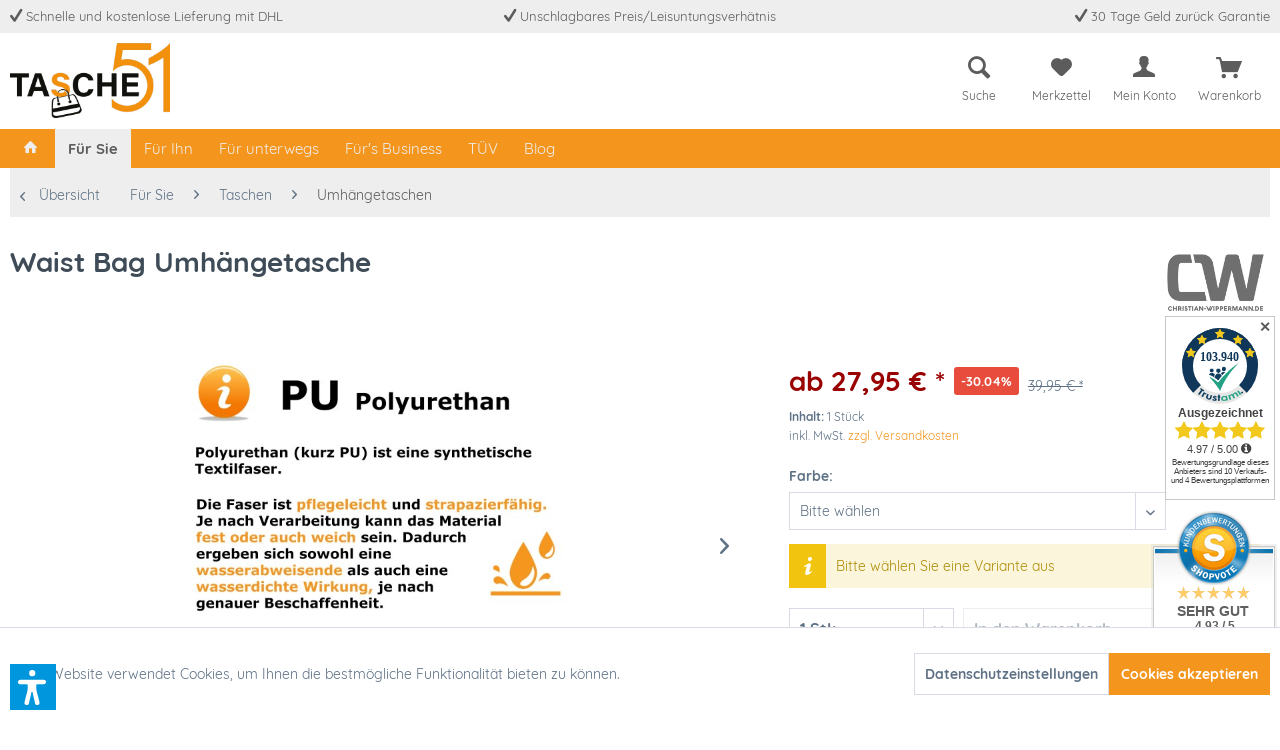

--- FILE ---
content_type: text/html; charset=UTF-8
request_url: https://www.tasche51.de/fuer-sie/taschen/umhaengetaschen/553/waist-bag-umhaengetasche
body_size: 22672
content:
<!DOCTYPE html>
<html class="no-js" lang="de" itemscope="itemscope" itemtype="https://schema.org/WebPage">
<head>
<meta charset="utf-8">
<meta name="author" content="" />
<meta name="robots" content="index,follow" />
<meta name="revisit-after" content="15 days" />
<meta name="keywords" content="Damen Tasche Schultertasche Umhängetasche Handtasche Schwarz Pink Beige Grau Hellblau Waist Bag" />
<meta name="description" content="Die Christian Wippermann Umhängetasche für Damen ist die perfekte Wahl für alle, die eine modische und sportliche Tasche suchen. Die Waist Bag ist le…" />
<meta property="og:type" content="product" />
<meta property="og:site_name" content="Tasche51" />
<meta property="og:url" content="https://www.tasche51.de/fuer-sie/taschen/umhaengetaschen/553/waist-bag-umhaengetasche" />
<meta property="og:title" content="Waist Bag Umhängetasche" />
<meta property="og:description" content="Hochwertige moderne Unisex Umhängetasche
Maße: 35 x 17 x 14 cm (Breite x Höhe x Tiefe)
Riemenlänge maximal ca. 138 cm
Zwei Reißverschlussfächer…" />
<meta property="og:image" content="https://www.tasche51.de/media/image/b8/e9/f8/tasche51-12744a-nSpC.jpg" />
<meta property="product:brand" content="Christian Wippermann" />
<meta property="product:price" content="27.95" />
<meta property="product:product_link" content="https://www.tasche51.de/fuer-sie/taschen/umhaengetaschen/553/waist-bag-umhaengetasche" />
<meta name="twitter:card" content="product" />
<meta name="twitter:site" content="Tasche51" />
<meta name="twitter:title" content="Waist Bag Umhängetasche" />
<meta name="twitter:description" content="Hochwertige moderne Unisex Umhängetasche
Maße: 35 x 17 x 14 cm (Breite x Höhe x Tiefe)
Riemenlänge maximal ca. 138 cm
Zwei Reißverschlussfächer…" />
<meta name="twitter:image" content="https://www.tasche51.de/media/image/b8/e9/f8/tasche51-12744a-nSpC.jpg" />
<meta itemprop="copyrightHolder" content="Tasche51" />
<meta itemprop="copyrightYear" content="2014" />
<meta itemprop="isFamilyFriendly" content="True" />
<meta itemprop="image" content="https://www.tasche51.de/media/image/c4/c9/e6/tasche51-500.jpg" />
<meta name="viewport" content="width=device-width, initial-scale=1.0">
<meta name="mobile-web-app-capable" content="yes">
<meta name="apple-mobile-web-app-title" content="Tasche51">
<meta name="apple-mobile-web-app-capable" content="yes">
<meta name="apple-mobile-web-app-status-bar-style" content="default">
<link rel="apple-touch-icon-precomposed" href="https://www.tasche51.de/media/image/63/54/8c/favicon.png">
<link rel="shortcut icon" href="https://www.tasche51.de/media/image/63/54/8c/favicon.png">
<meta name="msapplication-navbutton-color" content="#f4961E" />
<meta name="application-name" content="Tasche51" />
<meta name="msapplication-starturl" content="https://www.tasche51.de/" />
<meta name="msapplication-window" content="width=1024;height=768" />
<meta name="msapplication-TileImage" content="https://www.tasche51.de/media/image/63/54/8c/favicon.png">
<meta name="msapplication-TileColor" content="#f4961E">
<meta name="theme-color" content="#f4961E" />
<link rel="canonical" href="https://www.tasche51.de/fuer-sie/taschen/umhaengetaschen/553/waist-bag-umhaengetasche" />
<title itemprop="name">Christian Wippermann Damen Umhängetasche mit breitem Tragegurt | Tasche51</title>
<link href="/web/cache/1767870953_e12629cfda435d78a368c7b28ecbcdf8.css" media="all" rel="stylesheet" type="text/css" />
<style>
.footer--info-content {
border-bottom: 0px!important;
}
</style>
<script>var dv_accessibility_options = {"language":"de","standardToolPosition":6,"openToolKey":"ctrlQ","filters":{"height":"","displayBlock":".cart--amount,.cart--display,.cart--quantity","lineHeight":".account--display,.filter-panel--title,.navigation--signin-btn,.cart--amount,.cookie-permission--decline-button,.cookie-permission--configure-button,.cart--display","wrapInput":".main-search--form"},"enabledModules":{"keyboardNav":"1","contrast":"1","highlightLinks":"1","biggerText":"1","textSpacing":"1","legibleFonts":"1","bigCursor":"1","readingGuide":"1","tooltips":"1","pauseAnimations":"1"},"enableResetButton":"1","enablePageStructureButton":"1","enablePositionButton":"1","moduleKeyboardNav":{"frameColor":"#ff0000"},"moduleContrast":{"useInverseColors":"1","useDarkContrast":"1","useLightContrast":"1","useDesaturate":"1"},"moduleHighlightLinks":{"color":"#ffff00","background":"#00d1113a","highlightColor":"#000000"},"moduleLegibleFonts":["dvaccess-legible-fonts","dvaccess-legible-fonts-1"],"moduleBigCursor":{"imageURL":"[data-uri]"},"moduleReadingGuide":{"color":"#ff0000","background":"#000000","readingGuideColor":"#ff0000"},"snippets":{"copyright":"powered by <a href=https://designverign.de target=_blank rel=noopener title=designverign>designverign</a>","app.toggle.label":"Accessibility Tool ausklappen","menu.title":"Barrierefrei Hilfswerkzeuge","menu.button.move":"Icon verschieben","menu.button.page-structure":"Seiten-Struktur","menu.button.reset":"Zur\u00fccksetzen","menu.header.headers":"\u00dcberschriften","menu.header.landmarks":"Landmarks","menu.header.links":"Links","menu.position.left-top":"links oben","menu.position.left-center":"links zentriert","menu.position.left-bottom":"links unten","menu.position.right-top":"rechts oben","menu.position.right-center":"rechts mitte","menu.position.right-bottom":"rechts unten","menu.position.center-top":"mitte oben","menu.position.center-bottom":"mitte unten","module.button.bigger-text":"Gr\u00f6\u00dferer Text","module.button.bigger-text.0":"Gr\u00f6\u00dferer Text","module.button.bigger-text.1":"Gr\u00f6\u00dferer Text","module.button.bigger-text.2":"Gr\u00f6\u00dferer Text","module.button.bigger-text.3":"Gr\u00f6\u00dferer Text","module.button.cursor":"Mauszeiger","module.button.cursor.0":"Gro\u00dfer Mauszeiger","module.button.contrast":"Kontrast +","module.button.contrast.0":"Invertierte Farben","module.button.contrast.1":"Dunkler Kontrast","module.button.contrast.2":"Heller Kontrast","module.button.contrast.3":"Schwarz-Wei\u00df","module.button.highlight-links":"Links hervorheben","module.button.keyboard-nav":"Navigation per Tab-Taste","module.button.legible-fonts":"Schriftart","module.button.legible-fonts.0":"Lesbare Schriftart","module.button.legible-fonts.1":"Legasthenie freundlich","module.button.pause-animations":"Animationen pausieren","module.button.pause-animations.0":"Animationen abspielen","module.button.reading-guide":"Lese-F\u00fchrung","module.button.reading-guide.0":"Lese-F\u00fchrung","module.button.reading-guide.1":"Lese-F\u00fchrung","module.button.reading-guide.modal-title":"Hinweis","module.button.reading-guide.modal-text":"Tippen Sie kurz auf dem Bildschirm um die Lesef\u00fchrung auszurichten.","module.button.reading-guide.modal-button-text":"Verstanden","module.button.text-spacing":"Zeichen-Abstand","module.button.text-spacing.0":"Kleiner Abstand","module.button.text-spacing.1":"Moderater Abstand","module.button.text-spacing.2":"Gro\u00dfer Abstand","module.button.tooltips":"Zus\u00e4tzliche Beschreibung"},"reloadOnXHR":false};</script>
<link href="/custom/plugins/VerignDvAccessibility/Resources/public/css/dvaccess.min.css" media="all" rel="stylesheet" type="text/css" />
<link href="/custom/plugins/VerignDvAccessibility/Resources/public/css/shopwareaccess.css" media="all" rel="stylesheet" type="text/css" />
</head>
<body class="
is--ctl-detail is--act-index
" >
<div data-paypalUnifiedMetaDataContainer="true" data-paypalUnifiedRestoreOrderNumberUrl="https://www.tasche51.de/widgets/PaypalUnifiedOrderNumber/restoreOrderNumber" class="is--hidden">
</div>
<div class="page-wrap">
<noscript class="noscript-main">
<div class="alert is--warning">
<div class="alert--icon">
<i class="icon--element icon--warning"></i>
</div>
<div class="alert--content">
Um Tasche51 in vollem Umfang nutzen zu k&ouml;nnen, empfehlen wir Ihnen Javascript in Ihrem Browser zu aktiveren.
</div>
</div>
</noscript>
<header class="header-main">
<div class="top-bar header">
<div class="container block-group">
<div class="top-bar--navigation top-bar--cbax">
<div class="navigation--entry entry--cbax-left">
<i class="icon--check"></i>
Schnelle und kostenlose Lieferung mit DHL
</div>
<div class="navigation--entry entry--cbax-middle">
<i class="icon--check"></i>
Unschlagbares Preis/Leisuntungsverhätnis
</div>
<div class="navigation--entry entry--cbax-right">
<i class="icon--check"></i>
30 Tage Geld zurück Garantie
</div>
</div>
</div>
</div>
<div class="container header--navigation">
<div class="logo-main block-group" role="banner">
<div class="logo--shop block">
<a class="logo--link" href="https://www.tasche51.de/" title="Tasche51 - zur Startseite wechseln">
<picture>
<source srcset="https://www.tasche51.de/media/image/c4/c9/e6/tasche51-500.jpg" media="(min-width: 78.75em)">
<source srcset="https://www.tasche51.de/media/image/c4/c9/e6/tasche51-500.jpg" media="(min-width: 64em)">
<source srcset="https://www.tasche51.de/media/image/c4/c9/e6/tasche51-500.jpg" media="(min-width: 48em)">
<img srcset="https://www.tasche51.de/media/image/c4/c9/e6/tasche51-500.jpg" alt="Tasche51 - zur Startseite wechseln" />
</picture>
</a>
</div>
</div>
<nav class="shop--navigation block-group">
<ul class="navigation--list block-group" role="menubar">
<li class="navigation--entry entry--menu-left" role="menuitem">
<a class="entry--link entry--trigger btn is--icon-left" href="#offcanvas--left" data-offcanvas="true" data-offCanvasSelector=".sidebar-main" aria-label="Menü">
<i class="icon--menu"></i> Menü
</a>
</li>
<li class="navigation--entry entry--search" role="menuitem" data-search="true" aria-haspopup="true" data-minLength="3">
<a class="btn entry--link entry--trigger" href="#show-hide--search" title="Suche anzeigen / schließen" aria-label="Suche anzeigen / schließen">
<i class="icon--search"></i>
<span class="search--display">Suchen</span>
</a>
<form action="/search" method="get" class="main-search--form">
<input type="search" name="sSearch" aria-label="Suchbegriff..." class="main-search--field" autocomplete="off" autocapitalize="off" placeholder="Suchbegriff..." maxlength="30" />
<button type="submit" class="main-search--button" aria-label="Suchen">
<i class="icon--search"></i>
<span class="main-search--text">Suchen</span>
</button>
<div class="form--ajax-loader">&nbsp;</div>
</form>
<div class="main-search--results"></div>
</li>
<li class="navigation--entry entry--compare is--hidden" role="menuitem" aria-haspopup="true" data-drop-down-menu="true">
</li>
<li class="navigation--entry entry--search2" role="menuitem">
<a href="#" title="Suche" class="btn">
<i class="icon--search"></i>
</a>
<br />
<span class="search--text">
Suche
</span>
</li>
<li class="navigation--entry entry--notepad" role="menuitem">
<a href="https://www.tasche51.de/note" title="Merkzettel" class="btn">
<i class="icon--heart"></i>
</a>
<br />
<span class="notepad--text">
Merkzettel
</span>
</li>
<li class="navigation--entry entry--account with-slt" role="menuitem" data-offcanvas="true" data-offCanvasSelector=".account--dropdown-navigation">
<a href="https://www.tasche51.de/account" title="Mein Konto" class="btn is--icon-left entry--link account--link">
<i class="icon--account"></i>
</a>
<br />
<span class="account--text">
Mein Konto
</span>
<div class="account--dropdown-navigation">
<div class="navigation--smartphone">
<div class="entry--close-off-canvas">
<a href="#close-account-menu" class="account--close-off-canvas" title="Menü schließen">
Menü schließen <i class="icon--arrow-right"></i>
</a>
</div>
</div>
<div class="account--menu is--rounded is--personalized">
<span class="navigation--headline">
Mein Konto
</span>
<div class="account--menu-container">
<ul class="sidebar--navigation navigation--list is--level0 show--active-items">
<li class="navigation--entry">
<span class="navigation--signin">
<a href="https://www.tasche51.de/account#hide-registration" class="blocked--link btn is--primary navigation--signin-btn" data-collapseTarget="#registration" data-action="close">
Anmelden
</a>
<span class="navigation--register">
oder
<a href="https://www.tasche51.de/account#show-registration" class="blocked--link" data-collapseTarget="#registration" data-action="open">
registrieren
</a>
</span>
</span>
</li>
<li><div class="amazon-pay-button-wrapper login-dropdown-wrapper">
<div class="amazon-login-button"></div>
</div></li>
<li class="navigation--entry">
<a href="https://www.tasche51.de/account" title="Übersicht" class="navigation--link">
Übersicht
</a>
</li>
<li class="navigation--entry">
<a href="https://www.tasche51.de/account/profile" title="Persönliche Daten" class="navigation--link" rel="nofollow">
Persönliche Daten
</a>
</li>
<li class="navigation--entry">
<a href="https://www.tasche51.de/address/index/sidebar/" title="Adressen" class="navigation--link" rel="nofollow">
Adressen
</a>
</li>
<li class="navigation--entry">
<a href="https://www.tasche51.de/account/payment" title="Zahlungsarten" class="navigation--link" rel="nofollow">
Zahlungsarten
</a>
</li>
<li class="navigation--entry">
<a href="https://www.tasche51.de/account/orders" title="Bestellungen" class="navigation--link" rel="nofollow">
Bestellungen
</a>
</li>
<li class="navigation--entry">
<a href="https://www.tasche51.de/account/downloads" title="Sofortdownloads" class="navigation--link" rel="nofollow">
Sofortdownloads
</a>
</li>
<li class="navigation--entry">
<a href="https://www.tasche51.de/note" title="Merkzettel" class="navigation--link" rel="nofollow">
Merkzettel
</a>
</li>
</ul>
</div>
</div>
</div>
</li>
<li class="navigation--entry entry--cart" role="menuitem">
<a href="https://www.tasche51.de/checkout/cart" title="Warenkorb" class="btn">
<span class="badge is--primary is--minimal cart--quantity is--hidden">0</span>
<i class="icon--basket"></i>
</a>
<br />
<span class="cart--text">
Warenkorb
</span>
<div class="ajax-loader">&nbsp;</div>
</li>
</ul>
</nav>
<div class="search-container">
<div class="container">
<div class="entry--search" data-search="true" aria-haspopup="true">
<form action="/search" method="get" class="main-search--form">
<input type="search" name="sSearch" aria-label="Suchbegriff..." class="main-search--field" autocomplete="off" autocapitalize="off" placeholder="Suchbegriff..." maxlength="30" />
<button type="submit" class="main-search--button" aria-label="Suchen">
<i class="icon--search"></i>
<span class="main-search--text">Suchen</span>
</button>
<div class="form--ajax-loader">&nbsp;</div>
</form>
<div class="main-search--results"></div>
</div>
</div>
</div>
<div class="container--ajax-cart" data-collapse-cart="true" data-displayMode="offcanvas"></div>
</div>
</header>
<nav class="navigation-main">
<div class="container" data-menu-scroller="true" data-listSelector=".navigation--list.container" data-viewPortSelector=".navigation--list-wrapper">
<div class="navigation--list-wrapper">
<ul class="navigation--list container" role="menubar" itemscope="itemscope" itemtype="https://schema.org/SiteNavigationElement">
<li class="navigation--entry is--home" role="menuitem">
<a class="navigation--link is--first" href="https://www.tasche51.de/" title="Home" itemprop="url">
<span itemprop="name"><i class="icon--house"></i></span>
</a>
</li>
<li class="navigation--entry is--active" role="menuitem"><a class="navigation--link is--active" href="https://www.tasche51.de/fuer-sie/" title="Für Sie" aria-label="Für Sie" itemprop="url"><span itemprop="name">Für Sie</span></a></li><li class="navigation--entry" role="menuitem"><a class="navigation--link" href="https://www.tasche51.de/fuer-ihn/" title="Für Ihn" aria-label="Für Ihn" itemprop="url"><span itemprop="name">Für Ihn</span></a></li><li class="navigation--entry" role="menuitem"><a class="navigation--link" href="https://www.tasche51.de/fuer-unterwegs/" title="Für unterwegs" aria-label="Für unterwegs" itemprop="url"><span itemprop="name">Für unterwegs</span></a></li><li class="navigation--entry" role="menuitem"><a class="navigation--link" href="https://www.tasche51.de/fuer-s-business/" title="Für's Business" aria-label="Für's Business" itemprop="url"><span itemprop="name">Für's Business</span></a></li><li class="navigation--entry" role="menuitem"><a class="navigation--link" href="https://www.tasche51.de/tuev/" title="TÜV" aria-label="TÜV" itemprop="url"><span itemprop="name">TÜV</span></a></li><li class="navigation--entry" role="menuitem"><a class="navigation--link" href="https://www.tasche51.de/blog/" title="Blog" aria-label="Blog" itemprop="url"><span itemprop="name">Blog</span></a></li>            </ul>
</div>
<div class="advanced-menu" data-advanced-menu="true" data-hoverDelay="250">
<div class="menu--container">
<div class="button-container">
<a href="https://www.tasche51.de/fuer-sie/" class="button--category" aria-label="Zur Kategorie Für Sie" title="Zur Kategorie Für Sie">
<i class="icon--arrow-right"></i>
Zur Kategorie Für Sie
</a>
<span class="button--close">
<i class="icon--cross"></i>
</span>
</div>
<div class="content--wrapper has--content has--teaser">
<ul class="menu--list menu--level-0 columns--2" style="width: 50%;">
<li class="menu--list-item item--level-0" style="width: 100%">
<a href="https://www.tasche51.de/fuer-sie/taschen/" class="menu--list-item-link" aria-label="Taschen" title="Taschen">Taschen</a>
</li>
<li class="menu--list-item item--level-0" style="width: 100%">
<a href="https://www.tasche51.de/fuer-sie/geldboersen/" class="menu--list-item-link" aria-label="Geldbörsen" title="Geldbörsen">Geldbörsen</a>
</li>
<li class="menu--list-item item--level-0" style="width: 100%">
<a href="https://www.tasche51.de/fuer-sie/guertel/" class="menu--list-item-link" aria-label="Gürtel" title="Gürtel">Gürtel</a>
</li>
</ul>
<div class="menu--delimiter" style="right: 50%;"></div>
<div class="menu--teaser" style="width: 50%;">
<a href="https://www.tasche51.de/fuer-sie/" title="Zur Kategorie Für Sie" class="teaser--image" style="background-image: url(https://www.tasche51.de/media/image/4d/b6/24/matthew-hamilton-tNCH0sKSZbA-unsplash.jpg);"></a>
</div>
</div>
</div>
<div class="menu--container">
<div class="button-container">
<a href="https://www.tasche51.de/fuer-ihn/" class="button--category" aria-label="Zur Kategorie Für Ihn" title="Zur Kategorie Für Ihn">
<i class="icon--arrow-right"></i>
Zur Kategorie Für Ihn
</a>
<span class="button--close">
<i class="icon--cross"></i>
</span>
</div>
<div class="content--wrapper has--content has--teaser">
<ul class="menu--list menu--level-0 columns--2" style="width: 50%;">
<li class="menu--list-item item--level-0" style="width: 100%">
<a href="https://www.tasche51.de/fuer-ihn/umhaengetaschen/" class="menu--list-item-link" aria-label="Umhängetaschen" title="Umhängetaschen">Umhängetaschen</a>
</li>
<li class="menu--list-item item--level-0" style="width: 100%">
<a href="https://www.tasche51.de/fuer-ihn/business-laptoptaschen/" class="menu--list-item-link" aria-label="Business- &amp; Laptoptaschen" title="Business- &amp; Laptoptaschen">Business- & Laptoptaschen</a>
</li>
<li class="menu--list-item item--level-0" style="width: 100%">
<a href="https://www.tasche51.de/fuer-ihn/sporttaschen/" class="menu--list-item-link" aria-label="Sporttaschen" title="Sporttaschen">Sporttaschen</a>
</li>
<li class="menu--list-item item--level-0" style="width: 100%">
<a href="https://www.tasche51.de/fuer-ihn/rucksaecke/" class="menu--list-item-link" aria-label="Rucksäcke" title="Rucksäcke">Rucksäcke</a>
</li>
<li class="menu--list-item item--level-0" style="width: 100%">
<a href="https://www.tasche51.de/fuer-ihn/koffer-reisetaschen/" class="menu--list-item-link" aria-label="Koffer &amp; Reisetaschen" title="Koffer &amp; Reisetaschen">Koffer & Reisetaschen</a>
</li>
<li class="menu--list-item item--level-0" style="width: 100%">
<a href="https://www.tasche51.de/fuer-ihn/handgelenktaschen/" class="menu--list-item-link" aria-label="Handgelenktaschen" title="Handgelenktaschen">Handgelenktaschen</a>
</li>
<li class="menu--list-item item--level-0" style="width: 100%">
<a href="https://www.tasche51.de/fuer-ihn/bauchtaschen/" class="menu--list-item-link" aria-label="Bauchtaschen" title="Bauchtaschen">Bauchtaschen</a>
</li>
<li class="menu--list-item item--level-0" style="width: 100%">
<a href="https://www.tasche51.de/fuer-ihn/geldboersen/" class="menu--list-item-link" aria-label="Geldbörsen" title="Geldbörsen">Geldbörsen</a>
</li>
<li class="menu--list-item item--level-0" style="width: 100%">
<a href="https://www.tasche51.de/fuer-ihn/guertel/" class="menu--list-item-link" aria-label="Gürtel" title="Gürtel">Gürtel</a>
</li>
<li class="menu--list-item item--level-0" style="width: 100%">
<a href="https://www.tasche51.de/fuer-ihn/socken/" class="menu--list-item-link" aria-label="Socken" title="Socken">Socken</a>
</li>
</ul>
<div class="menu--delimiter" style="right: 50%;"></div>
<div class="menu--teaser" style="width: 50%;">
<a href="https://www.tasche51.de/fuer-ihn/" title="Zur Kategorie Für Ihn" class="teaser--image" style="background-image: url(https://www.tasche51.de/media/image/d5/g0/87/seth-doyle-wys9Jty8wNQ-unsplash.jpg);"></a>
</div>
</div>
</div>
<div class="menu--container">
<div class="button-container">
<a href="https://www.tasche51.de/fuer-unterwegs/" class="button--category" aria-label="Zur Kategorie Für unterwegs" title="Zur Kategorie Für unterwegs">
<i class="icon--arrow-right"></i>
Zur Kategorie Für unterwegs
</a>
<span class="button--close">
<i class="icon--cross"></i>
</span>
</div>
<div class="content--wrapper has--content has--teaser">
<ul class="menu--list menu--level-0 columns--2" style="width: 50%;">
<li class="menu--list-item item--level-0" style="width: 100%">
<a href="https://www.tasche51.de/fuer-unterwegs/koffersets/" class="menu--list-item-link" aria-label="Koffersets" title="Koffersets">Koffersets</a>
</li>
<li class="menu--list-item item--level-0" style="width: 100%">
<a href="https://www.tasche51.de/fuer-unterwegs/koffer-trolleys/" class="menu--list-item-link" aria-label="Koffer &amp; Trolleys" title="Koffer &amp; Trolleys">Koffer & Trolleys</a>
</li>
<li class="menu--list-item item--level-0" style="width: 100%">
<a href="https://www.tasche51.de/fuer-unterwegs/kulturtaschen/" class="menu--list-item-link" aria-label="Kulturtaschen" title="Kulturtaschen">Kulturtaschen</a>
</li>
<li class="menu--list-item item--level-0" style="width: 100%">
<a href="https://www.tasche51.de/fuer-unterwegs/flugbegleiter/" class="menu--list-item-link" aria-label="Flugbegleiter" title="Flugbegleiter">Flugbegleiter</a>
</li>
<li class="menu--list-item item--level-0" style="width: 100%">
<a href="https://www.tasche51.de/fuer-unterwegs/rucksaecke/" class="menu--list-item-link" aria-label="Rucksäcke" title="Rucksäcke">Rucksäcke</a>
</li>
<li class="menu--list-item item--level-0" style="width: 100%">
<a href="https://www.tasche51.de/fuer-unterwegs/reiseaccessoirs/" class="menu--list-item-link" aria-label="Reiseaccessoirs" title="Reiseaccessoirs">Reiseaccessoirs</a>
</li>
</ul>
<div class="menu--delimiter" style="right: 50%;"></div>
<div class="menu--teaser" style="width: 50%;">
<a href="https://www.tasche51.de/fuer-unterwegs/" title="Zur Kategorie Für unterwegs" class="teaser--image" style="background-image: url(https://www.tasche51.de/media/image/c9/10/c0/dino-reichmuth-A5rCN8626Ck-unsplash-1.jpg);"></a>
</div>
</div>
</div>
<div class="menu--container">
<div class="button-container">
<a href="https://www.tasche51.de/fuer-s-business/" class="button--category" aria-label="Zur Kategorie Für&#039;s Business" title="Zur Kategorie Für&#039;s Business">
<i class="icon--arrow-right"></i>
Zur Kategorie Für's Business
</a>
<span class="button--close">
<i class="icon--cross"></i>
</span>
</div>
<div class="content--wrapper has--content has--teaser">
<ul class="menu--list menu--level-0 columns--2" style="width: 50%;">
<li class="menu--list-item item--level-0" style="width: 100%">
<a href="https://www.tasche51.de/fuer-s-business/laptoptaschen/" class="menu--list-item-link" aria-label="Laptoptaschen" title="Laptoptaschen">Laptoptaschen</a>
</li>
<li class="menu--list-item item--level-0" style="width: 100%">
<a href="https://www.tasche51.de/fuer-s-business/koffer-trolleys/" class="menu--list-item-link" aria-label="Koffer &amp; Trolleys" title="Koffer &amp; Trolleys">Koffer & Trolleys</a>
</li>
<li class="menu--list-item item--level-0" style="width: 100%">
<a href="https://www.tasche51.de/fuer-s-business/reiseaccessoires/" class="menu--list-item-link" aria-label="Reiseaccessoires" title="Reiseaccessoires">Reiseaccessoires</a>
</li>
<li class="menu--list-item item--level-0" style="width: 100%">
<a href="https://www.tasche51.de/fuer-s-business/flugbegleiter/" class="menu--list-item-link" aria-label="Flugbegleiter" title="Flugbegleiter">Flugbegleiter</a>
</li>
<li class="menu--list-item item--level-0" style="width: 100%">
<a href="https://www.tasche51.de/fuer-s-business/rucksaecke/" class="menu--list-item-link" aria-label="Rucksäcke" title="Rucksäcke">Rucksäcke</a>
</li>
<li class="menu--list-item item--level-0" style="width: 100%">
<a href="https://www.tasche51.de/fuer-s-business/socken/" class="menu--list-item-link" aria-label="Socken" title="Socken">Socken</a>
</li>
</ul>
<div class="menu--delimiter" style="right: 50%;"></div>
<div class="menu--teaser" style="width: 50%;">
<a href="https://www.tasche51.de/fuer-s-business/" title="Zur Kategorie Für&#039;s Business" class="teaser--image" style="background-image: url(https://www.tasche51.de/media/image/79/33/b2/adeolu-eletu-E7RLgUjjazc-unsplash.jpg);"></a>
</div>
</div>
</div>
<div class="menu--container">
<div class="button-container">
<a href="https://www.tasche51.de/tuev/" class="button--category" aria-label="Zur Kategorie TÜV" title="Zur Kategorie TÜV">
<i class="icon--arrow-right"></i>
Zur Kategorie TÜV
</a>
<span class="button--close">
<i class="icon--cross"></i>
</span>
</div>
</div>
<div class="menu--container">
<div class="button-container">
<a href="https://www.tasche51.de/blog/" class="button--category" aria-label="Zur Kategorie Blog" title="Zur Kategorie Blog">
<i class="icon--arrow-right"></i>
Zur Kategorie Blog
</a>
<span class="button--close">
<i class="icon--cross"></i>
</span>
</div>
</div>
</div>
</div>
</nav>
<div class="dummy-sticky"></div>
<nav class="navigation-sticky" data-stickysearch-duration="400" data-sticky-show="search_and_menu" data-sticky-tablet-show="1" data-sticky-phone-show="1">
<div class="container">
<nav class="sticky--navigation block-group">
<div class="entry--menu-bottom">
<a class="entry--link entry--trigger btn is--icon-left">
<i class="icon--menu"></i>
</a>
</div>
</nav>
<div class="logo-main block-group" role="banner">
<div class="logo--shop block">
<a class="logo--link" href="https://www.tasche51.de/" title="Tasche51 - zur Startseite wechseln">
<img srcset="https://www.tasche51.de/media/image/c4/c9/e6/tasche51-500.jpg" alt="Tasche51 - zur Startseite wechseln"/>
</a>
</div>
</div>
<nav class="shop--navigation block-group">
<ul class="navigation--list block-group" role="menubar">
<li class="navigation--entry entry--menu-left" role="menuitem">
<a class="entry--link entry--trigger btn is--icon-left" href="#offcanvas--left" data-offcanvas="true" data-offCanvasSelector=".sidebar-main">
<i class="icon--menu"></i> Menü
</a>
</li>
<li class="navigation--entry entry--search" role="menuitem" data-search="true" aria-haspopup="true">
<a class="btn entry--link entry--trigger" href="#show-hide--search" title="Suche anzeigen / schließen">
<i class="icon--search"></i>
<span class="search--display">Suchen</span>
</a>
<form action="/search" method="get" class="main-search--form">
<input type="search" name="sSearch" aria-label="Suchbegriff..." class="main-search--field" autocomplete="off" autocapitalize="off" placeholder="Suchbegriff..." maxlength="30" />
<button type="submit" class="main-search--button" aria-label="Suchen">
<i class="icon--search"></i>
<span class="main-search--text">Suchen</span>
</button>
<div class="form--ajax-loader">&nbsp;</div>
</form>
<div class="main-search--results"></div>
</li>
<li class="navigation--entry entry--search2" role="menuitem">
<a href="#" title="Suche" class="btn">
<i class="icon--search"></i>
</a>
<br />
<span class="search--text">
Suche
</span>
</li>
<li class="navigation--entry entry--notepad" role="menuitem">
<a href="https://www.tasche51.de/note" title="Merkzettel" class="btn">
<i class="icon--heart"></i>
</a>
<br />
<span class="notepad--text">
Merkzettel
</span>
</li>
<li class="navigation--entry entry--account with-slt" role="menuitem" data-offcanvas="true" data-offCanvasSelector=".account--dropdown-navigation">
<a href="https://www.tasche51.de/account" title="Mein Konto" class="btn is--icon-left entry--link account--link">
<i class="icon--account"></i>
</a>
<br />
<span class="account--text">
Mein Konto
</span>
<div class="account--dropdown-navigation">
<div class="navigation--smartphone">
<div class="entry--close-off-canvas">
<a href="#close-account-menu" class="account--close-off-canvas" title="Menü schließen">
Menü schließen <i class="icon--arrow-right"></i>
</a>
</div>
</div>
<div class="account--menu is--rounded is--personalized">
<span class="navigation--headline">
Mein Konto
</span>
<div class="account--menu-container">
<ul class="sidebar--navigation navigation--list is--level0 show--active-items">
<li class="navigation--entry">
<span class="navigation--signin">
<a href="https://www.tasche51.de/account#hide-registration" class="blocked--link btn is--primary navigation--signin-btn" data-collapseTarget="#registration" data-action="close">
Anmelden
</a>
<span class="navigation--register">
oder
<a href="https://www.tasche51.de/account#show-registration" class="blocked--link" data-collapseTarget="#registration" data-action="open">
registrieren
</a>
</span>
</span>
</li>
<li><div class="amazon-pay-button-wrapper login-dropdown-wrapper">
<div class="amazon-login-button"></div>
</div></li>
<li class="navigation--entry">
<a href="https://www.tasche51.de/account" title="Übersicht" class="navigation--link">
Übersicht
</a>
</li>
<li class="navigation--entry">
<a href="https://www.tasche51.de/account/profile" title="Persönliche Daten" class="navigation--link" rel="nofollow">
Persönliche Daten
</a>
</li>
<li class="navigation--entry">
<a href="https://www.tasche51.de/address/index/sidebar/" title="Adressen" class="navigation--link" rel="nofollow">
Adressen
</a>
</li>
<li class="navigation--entry">
<a href="https://www.tasche51.de/account/payment" title="Zahlungsarten" class="navigation--link" rel="nofollow">
Zahlungsarten
</a>
</li>
<li class="navigation--entry">
<a href="https://www.tasche51.de/account/orders" title="Bestellungen" class="navigation--link" rel="nofollow">
Bestellungen
</a>
</li>
<li class="navigation--entry">
<a href="https://www.tasche51.de/account/downloads" title="Sofortdownloads" class="navigation--link" rel="nofollow">
Sofortdownloads
</a>
</li>
<li class="navigation--entry">
<a href="https://www.tasche51.de/note" title="Merkzettel" class="navigation--link" rel="nofollow">
Merkzettel
</a>
</li>
</ul>
</div>
</div>
</div>
</li>
<li class="navigation--entry entry--cart" role="menuitem">
<a href="https://www.tasche51.de/checkout/cart" title="Warenkorb" class="btn">
<span class="badge is--primary is--minimal cart--quantity is--hidden">0</span>
<i class="icon--basket"></i>
</a>
<br />
<span class="cart--text">
Warenkorb
</span>
<div class="ajax-loader">&nbsp;</div>
</li>
</ul>
</nav>
</div>
</nav>
<section class="content-main container block-group">
<nav class="content--breadcrumb block">
<a class="breadcrumb--button breadcrumb--link" href="https://www.tasche51.de/fuer-sie/taschen/umhaengetaschen/" title="Übersicht">
<i class="icon--arrow-left"></i>
<span class="breadcrumb--title">Übersicht</span>
</a>
<ul class="breadcrumb--list" role="menu" itemscope itemtype="https://schema.org/BreadcrumbList">
<li role="menuitem" class="breadcrumb--entry" itemprop="itemListElement" itemscope itemtype="https://schema.org/ListItem">
<a class="breadcrumb--link" href="https://www.tasche51.de/fuer-sie/" title="Für Sie" itemprop="item">
<link itemprop="url" href="https://www.tasche51.de/fuer-sie/" />
<span class="breadcrumb--title" itemprop="name">Für Sie</span>
</a>
<meta itemprop="position" content="0" />
<ul class="subBreadcrumb panel has--border is--rounded" data-breadcrumb-duration="400">
<li>
<a href="https://www.tasche51.de/fuer-sie/taschen/">Taschen</a>
</li>
<li>
<a href="https://www.tasche51.de/fuer-sie/geldboersen/">Geldbörsen</a>
</li>
<li>
<a href="https://www.tasche51.de/fuer-sie/guertel/">Gürtel</a>
</li>
</ul>
</li>
<li role="none" class="breadcrumb--separator">
<i class="icon--arrow-right"></i>
</li>
<li role="menuitem" class="breadcrumb--entry" itemprop="itemListElement" itemscope itemtype="https://schema.org/ListItem">
<a class="breadcrumb--link" href="https://www.tasche51.de/fuer-sie/taschen/" title="Taschen" itemprop="item">
<link itemprop="url" href="https://www.tasche51.de/fuer-sie/taschen/" />
<span class="breadcrumb--title" itemprop="name">Taschen</span>
</a>
<meta itemprop="position" content="1" />
<ul class="subBreadcrumb panel has--border is--rounded" data-breadcrumb-duration="400">
<li>
<a href="https://www.tasche51.de/fuer-sie/taschen/umhaengetaschen/">Umhängetaschen</a>
</li>
<li>
<a href="https://www.tasche51.de/fuer-sie/taschen/henkeltaschen/">Henkeltaschen</a>
</li>
<li>
<a href="https://www.tasche51.de/fuer-sie/taschen/shopper/">Shopper</a>
</li>
<li>
<a href="https://www.tasche51.de/fuer-sie/taschen/clutches-abendtaschen/">Clutches & Abendtaschen</a>
</li>
<li>
<a href="https://www.tasche51.de/fuer-sie/taschen/strandtaschen/">Strandtaschen</a>
</li>
<li>
<a href="https://www.tasche51.de/fuer-sie/taschen/rucksaecke/">Rucksäcke</a>
</li>
<li>
<a href="https://www.tasche51.de/fuer-sie/taschen/bauchtaschen/">Bauchtaschen</a>
</li>
</ul>
</li>
<li role="none" class="breadcrumb--separator">
<i class="icon--arrow-right"></i>
</li>
<li role="menuitem" class="breadcrumb--entry is--active" itemprop="itemListElement" itemscope itemtype="https://schema.org/ListItem">
<a class="breadcrumb--link" href="https://www.tasche51.de/fuer-sie/taschen/umhaengetaschen/" title="Umhängetaschen" itemprop="item">
<link itemprop="url" href="https://www.tasche51.de/fuer-sie/taschen/umhaengetaschen/" />
<span class="breadcrumb--title" itemprop="name">Umhängetaschen</span>
</a>
<meta itemprop="position" content="2" />
</li>
</ul>
</nav>
<div class="content-main--inner">
<div id='cookie-consent' class='off-canvas is--left block-transition' data-cookie-consent-manager='true' data-cookieTimeout='60'>
<div class='cookie-consent--header cookie-consent--close'>
Cookie-Einstellungen
<i class="icon--arrow-right"></i>
</div>
<div class='cookie-consent--description'>
Diese Website benutzt Cookies, die für den technischen Betrieb der Website erforderlich sind und stets gesetzt werden. Andere Cookies, die den Komfort bei Benutzung dieser Website erhöhen, der Direktwerbung dienen oder die Interaktion mit anderen Websites und sozialen Netzwerken vereinfachen sollen, werden nur mit Ihrer Zustimmung gesetzt.
</div>
</div>
<aside class="sidebar-main off-canvas">
<div class="navigation--smartphone">
<ul class="navigation--list ">
<li class="navigation--entry entry--close-off-canvas">
<a href="#close-categories-menu" title="Menü schließen" class="navigation--link">
Menü schließen <i class="icon--arrow-right"></i>
</a>
</li>
</ul>
<div class="mobile--switches">
</div>
</div>
<div class="sidebar--categories-wrapper" data-subcategory-nav="true" data-mainCategoryId="5" data-categoryId="89" data-fetchUrl="/widgets/listing/getCategory/categoryId/89">
<div class="categories--headline navigation--headline">
Kategorien
</div>
<div class="sidebar--categories-navigation">
<ul class="sidebar--navigation categories--navigation navigation--list is--drop-down is--level0 is--rounded" role="menu">
<li class="navigation--entry is--active has--sub-categories has--sub-children show-sidebar-main-category" role="menuitem">
<a class="navigation--link is--active has--sub-categories link--go-forward" href="https://www.tasche51.de/fuer-sie/" data-categoryId="23" data-fetchUrl="/widgets/listing/getCategory/categoryId/23" title="Für Sie">
Für Sie
<span class="is--icon-right">
<i class="icon--arrow-right"></i>
</span>
</a>
<ul class="sidebar--navigation categories--navigation navigation--list is--level1 is--rounded" role="menu">
<li class="navigation--entry is--active has--sub-categories has--sub-children show-sidebar-main-category" role="menuitem">
<a class="navigation--link is--active has--sub-categories link--go-forward" href="https://www.tasche51.de/fuer-sie/taschen/" data-categoryId="59" data-fetchUrl="/widgets/listing/getCategory/categoryId/59" title="Taschen">
Taschen
<span class="is--icon-right">
<i class="icon--arrow-right"></i>
</span>
</a>
<ul class="sidebar--navigation categories--navigation navigation--list is--level2 navigation--level-high is--rounded" role="menu">
<li class="navigation--entry is--active show-sidebar-main-category" role="menuitem">
<a class="navigation--link is--active" href="https://www.tasche51.de/fuer-sie/taschen/umhaengetaschen/" data-categoryId="89" data-fetchUrl="/widgets/listing/getCategory/categoryId/89" title="Umhängetaschen">
Umhängetaschen
</a>
</li>
<li class="navigation--entry show-sidebar-main-category" role="menuitem">
<a class="navigation--link" href="https://www.tasche51.de/fuer-sie/taschen/henkeltaschen/" data-categoryId="85" data-fetchUrl="/widgets/listing/getCategory/categoryId/85" title="Henkeltaschen">
Henkeltaschen
</a>
</li>
<li class="navigation--entry show-sidebar-main-category" role="menuitem">
<a class="navigation--link" href="https://www.tasche51.de/fuer-sie/taschen/shopper/" data-categoryId="90" data-fetchUrl="/widgets/listing/getCategory/categoryId/90" title="Shopper">
Shopper
</a>
</li>
<li class="navigation--entry show-sidebar-main-category" role="menuitem">
<a class="navigation--link" href="https://www.tasche51.de/fuer-sie/taschen/clutches-abendtaschen/" data-categoryId="88" data-fetchUrl="/widgets/listing/getCategory/categoryId/88" title="Clutches &amp; Abendtaschen">
Clutches & Abendtaschen
</a>
</li>
<li class="navigation--entry show-sidebar-main-category" role="menuitem">
<a class="navigation--link" href="https://www.tasche51.de/fuer-sie/taschen/strandtaschen/" data-categoryId="91" data-fetchUrl="/widgets/listing/getCategory/categoryId/91" title="Strandtaschen">
Strandtaschen
</a>
</li>
<li class="navigation--entry show-sidebar-main-category" role="menuitem">
<a class="navigation--link" href="https://www.tasche51.de/fuer-sie/taschen/rucksaecke/" data-categoryId="86" data-fetchUrl="/widgets/listing/getCategory/categoryId/86" title="Rucksäcke">
Rucksäcke
</a>
</li>
<li class="navigation--entry show-sidebar-main-category" role="menuitem">
<a class="navigation--link" href="https://www.tasche51.de/fuer-sie/taschen/bauchtaschen/" data-categoryId="87" data-fetchUrl="/widgets/listing/getCategory/categoryId/87" title="Bauchtaschen">
Bauchtaschen
</a>
</li>
</ul>
</li>
<li class="navigation--entry has--sub-children show-sidebar-main-category" role="menuitem">
<a class="navigation--link link--go-forward" href="https://www.tasche51.de/fuer-sie/geldboersen/" data-categoryId="57" data-fetchUrl="/widgets/listing/getCategory/categoryId/57" title="Geldbörsen">
Geldbörsen
<span class="is--icon-right">
<i class="icon--arrow-right"></i>
</span>
</a>
</li>
<li class="navigation--entry show-sidebar-main-category" role="menuitem">
<a class="navigation--link" href="https://www.tasche51.de/fuer-sie/guertel/" data-categoryId="58" data-fetchUrl="/widgets/listing/getCategory/categoryId/58" title="Gürtel">
Gürtel
</a>
</li>
</ul>
</li>
<li class="navigation--entry has--sub-children hide-sidebar-main-category" role="menuitem">
<a class="navigation--link link--go-forward" href="https://www.tasche51.de/fuer-ihn/" data-categoryId="24" data-fetchUrl="/widgets/listing/getCategory/categoryId/24" title="Für Ihn">
Für Ihn
<span class="is--icon-right">
<i class="icon--arrow-right"></i>
</span>
</a>
</li>
<li class="navigation--entry has--sub-children hide-sidebar-main-category" role="menuitem">
<a class="navigation--link link--go-forward" href="https://www.tasche51.de/fuer-unterwegs/" data-categoryId="25" data-fetchUrl="/widgets/listing/getCategory/categoryId/25" title="Für unterwegs">
Für unterwegs
<span class="is--icon-right">
<i class="icon--arrow-right"></i>
</span>
</a>
</li>
<li class="navigation--entry has--sub-children hide-sidebar-main-category" role="menuitem">
<a class="navigation--link link--go-forward" href="https://www.tasche51.de/fuer-s-business/" data-categoryId="26" data-fetchUrl="/widgets/listing/getCategory/categoryId/26" title="Für&#039;s Business">
Für's Business
<span class="is--icon-right">
<i class="icon--arrow-right"></i>
</span>
</a>
</li>
<li class="navigation--entry hide-sidebar-main-category" role="menuitem">
<a class="navigation--link" href="https://www.tasche51.de/tuev/" data-categoryId="27" data-fetchUrl="/widgets/listing/getCategory/categoryId/27" title="TÜV">
TÜV
</a>
</li>
<li class="navigation--entry hide-sidebar-main-category" role="menuitem">
<a class="navigation--link" href="https://www.tasche51.de/blog/" data-categoryId="93" data-fetchUrl="/widgets/listing/getCategory/categoryId/93" title="Blog">
Blog
</a>
</li>
</ul>
</div>
<script>
for(var j=1;j<=4;j++){
var duplicateBadges = document.querySelectorAll("[id='trustamiBadge"+j+"']");
var duplicateMinis = document.querySelectorAll("[id='trustamiMini"+j+"']");
var duplicateBoxes = document.querySelectorAll("[id='trustamiBox"+j+"']");
if(duplicateBadges.length>1){
for(var i = 1; i < duplicateBadges.length; i++){
duplicateBadges[i].parentNode.removeChild(duplicateBadges[i]);
}
}
if(duplicateMinis.length>1){
for(var i = 1; i < duplicateMinis.length; i++){
duplicateMinis[i].parentNode.removeChild(duplicateMinis[i]);
}
}
if(duplicateBoxes.length>1){
for(var i = 1; i < duplicateBoxes.length; i++){
duplicateBoxes[i].parentNode.removeChild(duplicateBoxes[i]);
}
}
}
//Helper functions
function idExists(id){
return document.getElementById(id);
}
function insertDiv(id,cl){
var trdiv = document.createElement("div");
trdiv.setAttribute("id", id);
trdiv.setAttribute("class", cl);
document.body.appendChild(trdiv);
}
if (!idExists("trustamiwidget")){
trustami_script();
function trustami_script(){
var script = document.createElement("script");
script.setAttribute("type", "text/javascript");
script.setAttribute("id", "trustamiwidget");
script.setAttribute("src", "https://cdn.trustami.com/widgetapi/widget2/trustami-widget.js?cache=off");
script.setAttribute("data-user", "31ae1621831be5333185d875512bf5e52c480452");
script.setAttribute("data-profile", "564e2048cc96c5615a8b49c5");
script.setAttribute("data-platform", "0");
script.setAttribute("data-plugin", "sw");
if(document.body){
document.body.appendChild(script);
}
else if(document.head){
document.head.appendChild(script);
}
}
}
</script>
<div class="shop-sites--container is--rounded">
<div class="shop-sites--headline navigation--headline">
Informationen
</div>
<ul class="shop-sites--navigation sidebar--navigation navigation--list is--drop-down is--level0" role="menu">
<li class="navigation--entry" role="menuitem">
<a class="navigation--link" href="javascript:openCookieConsentManager()" title="Cookie-Einstellungen" data-categoryId="46" data-fetchUrl="/widgets/listing/getCustomPage/pageId/46" >
Cookie-Einstellungen
</a>
</li>
<li class="navigation--entry" role="menuitem">
<a class="navigation--link" href="https://www.tasche51.de/rechtliche-vorabinformationen" title="rechtliche Vorabinformationen" data-categoryId="43" data-fetchUrl="/widgets/listing/getCustomPage/pageId/43" >
rechtliche Vorabinformationen
</a>
</li>
<li class="navigation--entry" role="menuitem">
<a class="navigation--link" href="https://www.tasche51.de/custom/index/sCustom/9" title="über uns" data-categoryId="9" data-fetchUrl="/widgets/listing/getCustomPage/pageId/9" >
über uns
</a>
</li>
<li class="navigation--entry" role="menuitem">
<a class="navigation--link" href="https://www.tasche51.de/hilfe/support" title="Hilfe / Support" data-categoryId="2" data-fetchUrl="/widgets/listing/getCustomPage/pageId/2" >
Hilfe / Support
</a>
</li>
<li class="navigation--entry" role="menuitem">
<a class="navigation--link" href="https://www.tasche51.de/kontaktformular" title="Kontakt" data-categoryId="1" data-fetchUrl="/widgets/listing/getCustomPage/pageId/1" target="_self">
Kontakt
</a>
</li>
<li class="navigation--entry" role="menuitem">
<a class="navigation--link" href="https://www.tasche51.de/versand-und-zahlungsbedingungen" title="Versand und Zahlungsbedingungen" data-categoryId="6" data-fetchUrl="/widgets/listing/getCustomPage/pageId/6" >
Versand und Zahlungsbedingungen
</a>
</li>
<li class="navigation--entry" role="menuitem">
<a class="navigation--link" href="https://www.tasche51.de/rueckgabe" title="Rückgabe" data-categoryId="41" data-fetchUrl="/widgets/listing/getCustomPage/pageId/41" target="_self">
Rückgabe
</a>
</li>
<li class="navigation--entry" role="menuitem">
<a class="navigation--link" href="https://www.tasche51.de/widerrufsrecht" title="Widerrufsrecht" data-categoryId="8" data-fetchUrl="/widgets/listing/getCustomPage/pageId/8" >
Widerrufsrecht
</a>
</li>
<li class="navigation--entry" role="menuitem">
<a class="navigation--link" href="https://www.tasche51.de/datenschutz" title="Datenschutz" data-categoryId="7" data-fetchUrl="/widgets/listing/getCustomPage/pageId/7" >
Datenschutz
</a>
</li>
<li class="navigation--entry" role="menuitem">
<a class="navigation--link" href="https://www.tasche51.de/agb" title="AGB" data-categoryId="4" data-fetchUrl="/widgets/listing/getCustomPage/pageId/4" >
AGB
</a>
</li>
<li class="navigation--entry" role="menuitem">
<a class="navigation--link" href="https://tree-nation.com/de/profil/christian-wippermann-gmbh" title="Tree-Nation" data-categoryId="48" data-fetchUrl="/widgets/listing/getCustomPage/pageId/48" target="_blank" rel="nofollow noopener">
Tree-Nation
</a>
</li>
<li class="navigation--entry" role="menuitem">
<a class="navigation--link" href="https://www.tasche51.de/impressum" title="Impressum" data-categoryId="3" data-fetchUrl="/widgets/listing/getCustomPage/pageId/3" >
Impressum
</a>
</li>
</ul>
</div>
<div class="panel is--rounded paypal--sidebar">
<div class="panel--body is--wide paypal--sidebar-inner">
<a href="https://www.paypal.com/de/webapps/mpp/personal" target="_blank" title="PayPal - Schnell und sicher bezahlen" rel="nofollow noopener">
<img class="logo--image" src="/custom/plugins/SwagPaymentPayPalUnified/Resources/views/frontend/_public/src/img/sidebar-paypal-generic.png" alt="PayPal - Schnell und sicher bezahlen"/>
</a>
</div>
</div>
</div>
</aside>
<div class="content--wrapper">
<div class="content product--details" itemscope itemtype="https://schema.org/Product" data-product-navigation="/widgets/listing/productNavigation" data-category-id="89" data-main-ordernumber="CW-50529-Schwarz" data-ajax-wishlist="true" data-compare-ajax="true" data-ajax-variants-container="true">
<nav class="product--navigation">
<a href="#" class="navigation--link link--prev">
<div class="link--prev-button">
<span class="link--prev-inner">Zurück</span>
</div>
<div class="image--wrapper">
<div class="image--container"></div>
</div>
</a>
<a href="#" class="navigation--link link--next">
<div class="link--next-button">
<span class="link--next-inner">Vor</span>
</div>
<div class="image--wrapper">
<div class="image--container"></div>
</div>
</a>
</nav>
<header class="product--header">
<div class="product--info">
<h1 class="product--title" itemprop="name">
Waist Bag Umhängetasche
</h1>
<meta itemprop="image" content="https://www.tasche51.de/media/image/3e/34/f5/ifd9qew4.jpg"/>
<meta itemprop="image" content="https://www.tasche51.de/media/image/74/b6/82/bg8mxey4.jpg"/>
<meta itemprop="image" content="https://www.tasche51.de/media/image/76/66/6f/i0wgcce3.jpg"/>
<meta itemprop="image" content="https://www.tasche51.de/media/image/6c/90/e3/e3uuqtwg.jpg"/>
<meta itemprop="image" content="https://www.tasche51.de/media/image/49/91/7d/f424y9xy.jpg"/>
<meta itemprop="image" content="https://www.tasche51.de/media/image/70/a2/35/ec0p5mvh.jpg"/>
<meta itemprop="image" content="https://www.tasche51.de/media/image/fb/c7/91/7c918tpd.jpg"/>
<meta itemprop="image" content="https://www.tasche51.de/media/image/a5/a8/1b/uvygriwm.jpg"/>
<meta itemprop="image" content="https://www.tasche51.de/media/image/82/1f/48/p8ogyxtu.jpg"/>
<meta itemprop="gtin13" content="4059567045227"/>
<div class="product--supplier">
<a href="https://www.tasche51.de/christian-wippermann/" title="Weitere Artikel von Christian Wippermann" class="product--supplier-link">
<img src="https://www.tasche51.de/media/image/84/f1/a0/71_Manufacturer.jpg" alt="Christian Wippermann">
</a>
</div>
<div id="shopvote-main-stars"></div>
</div>
</header>
<div class="product--detail-upper block-group">
<div class="product--image-container image-slider product--image-zoom" data-image-slider="true" data-image-gallery="true" data-maxZoom="0" data-thumbnails=".image--thumbnails" >
<div class="image--thumbnails image-slider--thumbnails">
<div class="image-slider--thumbnails-slide">
<a href="https://www.tasche51.de/media/image/b8/e9/f8/tasche51-12744a-nSpC.jpg" title="Vorschau: Waist Bag Umhängetasche" class="thumbnail--link is--active">
<img srcset="https://www.tasche51.de/media/image/ce/38/dd/tasche51-12744a-nSpC_200x200.jpg, https://www.tasche51.de/media/image/ea/d3/a1/tasche51-12744a-nSpC_200x200@2x.jpg 2x" alt="Vorschau: Waist Bag Umhängetasche" title="Vorschau: Waist Bag Umhängetasche" class="thumbnail--image" />
</a>
<a href="https://www.tasche51.de/media/image/3e/34/f5/ifd9qew4.jpg" title="Vorschau: Waist Bag Umhängetasche" class="thumbnail--link">
<img srcset="https://www.tasche51.de/media/image/34/86/e9/ifd9qew4_200x200.jpg, https://www.tasche51.de/media/image/c8/8d/4e/ifd9qew4_200x200@2x.jpg 2x" alt="Vorschau: Waist Bag Umhängetasche" title="Vorschau: Waist Bag Umhängetasche" class="thumbnail--image" />
</a>
<a href="https://www.tasche51.de/media/image/74/b6/82/bg8mxey4.jpg" title="Vorschau: Waist Bag Umhängetasche" class="thumbnail--link">
<img srcset="https://www.tasche51.de/media/image/0c/ef/45/bg8mxey4_200x200.jpg, https://www.tasche51.de/media/image/54/93/90/bg8mxey4_200x200@2x.jpg 2x" alt="Vorschau: Waist Bag Umhängetasche" title="Vorschau: Waist Bag Umhängetasche" class="thumbnail--image" />
</a>
<a href="https://www.tasche51.de/media/image/76/66/6f/i0wgcce3.jpg" title="Vorschau: Waist Bag Umhängetasche" class="thumbnail--link">
<img srcset="https://www.tasche51.de/media/image/47/92/e8/i0wgcce3_200x200.jpg, https://www.tasche51.de/media/image/5b/25/cb/i0wgcce3_200x200@2x.jpg 2x" alt="Vorschau: Waist Bag Umhängetasche" title="Vorschau: Waist Bag Umhängetasche" class="thumbnail--image" />
</a>
<a href="https://www.tasche51.de/media/image/6c/90/e3/e3uuqtwg.jpg" title="Vorschau: Waist Bag Umhängetasche" class="thumbnail--link">
<img srcset="https://www.tasche51.de/media/image/13/49/8b/e3uuqtwg_200x200.jpg, https://www.tasche51.de/media/image/39/ac/73/e3uuqtwg_200x200@2x.jpg 2x" alt="Vorschau: Waist Bag Umhängetasche" title="Vorschau: Waist Bag Umhängetasche" class="thumbnail--image" />
</a>
<a href="https://www.tasche51.de/media/image/49/91/7d/f424y9xy.jpg" title="Vorschau: Waist Bag Umhängetasche" class="thumbnail--link">
<img srcset="https://www.tasche51.de/media/image/b7/a0/0f/f424y9xy_200x200.jpg, https://www.tasche51.de/media/image/4b/73/e9/f424y9xy_200x200@2x.jpg 2x" alt="Vorschau: Waist Bag Umhängetasche" title="Vorschau: Waist Bag Umhängetasche" class="thumbnail--image" />
</a>
<a href="https://www.tasche51.de/media/image/70/a2/35/ec0p5mvh.jpg" title="Vorschau: Waist Bag Umhängetasche" class="thumbnail--link">
<img srcset="https://www.tasche51.de/media/image/ff/f8/06/ec0p5mvh_200x200.jpg, https://www.tasche51.de/media/image/b4/c2/b3/ec0p5mvh_200x200@2x.jpg 2x" alt="Vorschau: Waist Bag Umhängetasche" title="Vorschau: Waist Bag Umhängetasche" class="thumbnail--image" />
</a>
<a href="https://www.tasche51.de/media/image/fb/c7/91/7c918tpd.jpg" title="Vorschau: Waist Bag Umhängetasche" class="thumbnail--link">
<img srcset="https://www.tasche51.de/media/image/2c/7f/c0/7c918tpd_200x200.jpg, https://www.tasche51.de/media/image/c1/86/d9/7c918tpd_200x200@2x.jpg 2x" alt="Vorschau: Waist Bag Umhängetasche" title="Vorschau: Waist Bag Umhängetasche" class="thumbnail--image" />
</a>
<a href="https://www.tasche51.de/media/image/a5/a8/1b/uvygriwm.jpg" title="Vorschau: Waist Bag Umhängetasche" class="thumbnail--link">
<img srcset="https://www.tasche51.de/media/image/17/f7/62/uvygriwm_200x200.jpg, https://www.tasche51.de/media/image/18/65/96/uvygriwm_200x200@2x.jpg 2x" alt="Vorschau: Waist Bag Umhängetasche" title="Vorschau: Waist Bag Umhängetasche" class="thumbnail--image" />
</a>
<a href="https://www.tasche51.de/media/image/82/1f/48/p8ogyxtu.jpg" title="Vorschau: Waist Bag Umhängetasche" class="thumbnail--link">
<img srcset="https://www.tasche51.de/media/image/22/58/f6/p8ogyxtu_200x200.jpg, https://www.tasche51.de/media/image/1e/4a/98/p8ogyxtu_200x200@2x.jpg 2x" alt="Vorschau: Waist Bag Umhängetasche" title="Vorschau: Waist Bag Umhängetasche" class="thumbnail--image" />
</a>
</div>
</div>
<div class="image-slider--container">
<div class="image-slider--slide">
<div class="image--box image-slider--item">
<span class="image--element" data-img-large="https://www.tasche51.de/media/image/4a/d3/8d/tasche51-12744a-nSpC_1280x1280.jpg" data-img-small="https://www.tasche51.de/media/image/ce/38/dd/tasche51-12744a-nSpC_200x200.jpg" data-img-original="https://www.tasche51.de/media/image/b8/e9/f8/tasche51-12744a-nSpC.jpg" data-alt="Waist Bag Umhängetasche">
<span class="image--media">
<img srcset="https://www.tasche51.de/media/image/68/86/99/tasche51-12744a-nSpC_600x600.jpg, https://www.tasche51.de/media/image/b8/6e/93/tasche51-12744a-nSpC_600x600@2x.jpg 2x" src="https://www.tasche51.de/media/image/68/86/99/tasche51-12744a-nSpC_600x600.jpg" alt="Waist Bag Umhängetasche" itemprop="image" />
</span>
</span>
</div>
<div class="image--box image-slider--item">
<span class="image--element" data-img-large="https://www.tasche51.de/media/image/95/99/e9/ifd9qew4_1280x1280.jpg" data-img-small="https://www.tasche51.de/media/image/34/86/e9/ifd9qew4_200x200.jpg" data-img-original="https://www.tasche51.de/media/image/3e/34/f5/ifd9qew4.jpg" data-alt="Waist Bag Umhängetasche">
<span class="image--media">
<img srcset="https://www.tasche51.de/media/image/85/8b/13/ifd9qew4_600x600.jpg, https://www.tasche51.de/media/image/aa/7c/89/ifd9qew4_600x600@2x.jpg 2x" alt="Waist Bag Umhängetasche" itemprop="image" />
</span>
</span>
</div>
<div class="image--box image-slider--item">
<span class="image--element" data-img-large="https://www.tasche51.de/media/image/84/ff/09/bg8mxey4_1280x1280.jpg" data-img-small="https://www.tasche51.de/media/image/0c/ef/45/bg8mxey4_200x200.jpg" data-img-original="https://www.tasche51.de/media/image/74/b6/82/bg8mxey4.jpg" data-alt="Waist Bag Umhängetasche">
<span class="image--media">
<img srcset="https://www.tasche51.de/media/image/6e/d0/30/bg8mxey4_600x600.jpg, https://www.tasche51.de/media/image/11/d4/63/bg8mxey4_600x600@2x.jpg 2x" alt="Waist Bag Umhängetasche" itemprop="image" />
</span>
</span>
</div>
<div class="image--box image-slider--item">
<span class="image--element" data-img-large="https://www.tasche51.de/media/image/73/ed/35/i0wgcce3_1280x1280.jpg" data-img-small="https://www.tasche51.de/media/image/47/92/e8/i0wgcce3_200x200.jpg" data-img-original="https://www.tasche51.de/media/image/76/66/6f/i0wgcce3.jpg" data-alt="Waist Bag Umhängetasche">
<span class="image--media">
<img srcset="https://www.tasche51.de/media/image/a5/07/b2/i0wgcce3_600x600.jpg, https://www.tasche51.de/media/image/19/d5/b7/i0wgcce3_600x600@2x.jpg 2x" alt="Waist Bag Umhängetasche" itemprop="image" />
</span>
</span>
</div>
<div class="image--box image-slider--item">
<span class="image--element" data-img-large="https://www.tasche51.de/media/image/66/c1/d0/e3uuqtwg_1280x1280.jpg" data-img-small="https://www.tasche51.de/media/image/13/49/8b/e3uuqtwg_200x200.jpg" data-img-original="https://www.tasche51.de/media/image/6c/90/e3/e3uuqtwg.jpg" data-alt="Waist Bag Umhängetasche">
<span class="image--media">
<img srcset="https://www.tasche51.de/media/image/97/7f/eb/e3uuqtwg_600x600.jpg, https://www.tasche51.de/media/image/72/3f/bb/e3uuqtwg_600x600@2x.jpg 2x" alt="Waist Bag Umhängetasche" itemprop="image" />
</span>
</span>
</div>
<div class="image--box image-slider--item">
<span class="image--element" data-img-large="https://www.tasche51.de/media/image/e7/g0/b1/f424y9xy_1280x1280.jpg" data-img-small="https://www.tasche51.de/media/image/b7/a0/0f/f424y9xy_200x200.jpg" data-img-original="https://www.tasche51.de/media/image/49/91/7d/f424y9xy.jpg" data-alt="Waist Bag Umhängetasche">
<span class="image--media">
<img srcset="https://www.tasche51.de/media/image/68/d7/f9/f424y9xy_600x600.jpg, https://www.tasche51.de/media/image/36/8e/d4/f424y9xy_600x600@2x.jpg 2x" alt="Waist Bag Umhängetasche" itemprop="image" />
</span>
</span>
</div>
<div class="image--box image-slider--item">
<span class="image--element" data-img-large="https://www.tasche51.de/media/image/2d/4a/f2/ec0p5mvh_1280x1280.jpg" data-img-small="https://www.tasche51.de/media/image/ff/f8/06/ec0p5mvh_200x200.jpg" data-img-original="https://www.tasche51.de/media/image/70/a2/35/ec0p5mvh.jpg" data-alt="Waist Bag Umhängetasche">
<span class="image--media">
<img srcset="https://www.tasche51.de/media/image/39/ae/f4/ec0p5mvh_600x600.jpg, https://www.tasche51.de/media/image/09/7c/77/ec0p5mvh_600x600@2x.jpg 2x" alt="Waist Bag Umhängetasche" itemprop="image" />
</span>
</span>
</div>
<div class="image--box image-slider--item">
<span class="image--element" data-img-large="https://www.tasche51.de/media/image/6c/4b/d4/7c918tpd_1280x1280.jpg" data-img-small="https://www.tasche51.de/media/image/2c/7f/c0/7c918tpd_200x200.jpg" data-img-original="https://www.tasche51.de/media/image/fb/c7/91/7c918tpd.jpg" data-alt="Waist Bag Umhängetasche">
<span class="image--media">
<img srcset="https://www.tasche51.de/media/image/21/4d/eb/7c918tpd_600x600.jpg, https://www.tasche51.de/media/image/3c/e8/b5/7c918tpd_600x600@2x.jpg 2x" alt="Waist Bag Umhängetasche" itemprop="image" />
</span>
</span>
</div>
<div class="image--box image-slider--item">
<span class="image--element" data-img-large="https://www.tasche51.de/media/image/c7/ae/c3/uvygriwm_1280x1280.jpg" data-img-small="https://www.tasche51.de/media/image/17/f7/62/uvygriwm_200x200.jpg" data-img-original="https://www.tasche51.de/media/image/a5/a8/1b/uvygriwm.jpg" data-alt="Waist Bag Umhängetasche">
<span class="image--media">
<img srcset="https://www.tasche51.de/media/image/57/d5/73/uvygriwm_600x600.jpg, https://www.tasche51.de/media/image/32/c2/19/uvygriwm_600x600@2x.jpg 2x" alt="Waist Bag Umhängetasche" itemprop="image" />
</span>
</span>
</div>
<div class="image--box image-slider--item">
<span class="image--element" data-img-large="https://www.tasche51.de/media/image/47/34/23/p8ogyxtu_1280x1280.jpg" data-img-small="https://www.tasche51.de/media/image/22/58/f6/p8ogyxtu_200x200.jpg" data-img-original="https://www.tasche51.de/media/image/82/1f/48/p8ogyxtu.jpg" data-alt="Waist Bag Umhängetasche">
<span class="image--media">
<img srcset="https://www.tasche51.de/media/image/b6/d3/4c/p8ogyxtu_600x600.jpg, https://www.tasche51.de/media/image/10/14/5b/p8ogyxtu_600x600@2x.jpg 2x" alt="Waist Bag Umhängetasche" itemprop="image" />
</span>
</span>
</div>
</div>
</div>
<div class="image--dots image-slider--dots panel--dot-nav">
<a href="#" class="dot--link">&nbsp;</a>
<a href="#" class="dot--link">&nbsp;</a>
<a href="#" class="dot--link">&nbsp;</a>
<a href="#" class="dot--link">&nbsp;</a>
<a href="#" class="dot--link">&nbsp;</a>
<a href="#" class="dot--link">&nbsp;</a>
<a href="#" class="dot--link">&nbsp;</a>
<a href="#" class="dot--link">&nbsp;</a>
<a href="#" class="dot--link">&nbsp;</a>
<a href="#" class="dot--link">&nbsp;</a>
</div>
</div>
<div class="product--buybox block">
<div class="is--hidden" itemprop="brand" itemtype="https://schema.org/Brand" itemscope>
<meta itemprop="name" content="Christian Wippermann" />
</div>
<meta itemprop="weight" content="0.3 kg"/>
<div itemprop="offers" itemscope itemtype="https://schema.org/Offer" class="buybox--inner">
<meta itemprop="priceCurrency" content="EUR"/>
<span itemprop="priceSpecification" itemscope itemtype="https://schema.org/PriceSpecification">
<meta itemprop="valueAddedTaxIncluded" content="true"/>
</span>
<meta itemprop="url" content="https://www.tasche51.de/fuer-sie/taschen/umhaengetaschen/553/waist-bag-umhaengetasche"/>
<div class="product--price price--default price--discount">
<span class="price--content content--default">
<meta itemprop="price" content="27.95">
ab 27,95&nbsp;&euro; *
</span>
<span class="price--discount-icon">
-30.04%
</span>
<span class="content--discount">
<span class="price--line-through">39,95&nbsp;&euro; *</span>
</span>
</div>
<div class='product--price price--unit'>
<span class="price--label label--purchase-unit">
Inhalt:
</span>
1 Stück
</div>
<p class="product--tax" data-content="" data-modalbox="true" data-targetSelector="a" data-mode="ajax">
inkl. MwSt. <a title="Versandkosten" href="https://www.tasche51.de/versand-und-zahlungsbedingungen" style="text-decoration:underline">zzgl. Versandkosten</a>
</p>
<link itemprop="availability" href="https://schema.org/InStock" />
<div class="product--configurator">
<form method="post" action="https://www.tasche51.de/fuer-sie/taschen/umhaengetaschen/553/waist-bag-umhaengetasche?c=89" class="configurator--form selection--form">
<p class="configurator--label">Farbe:</p>
<div class="field--select select-field">
<select name="group[5]" data-ajax-select-variants="true">
<option value="" selected="selected">Bitte wählen</option>
<option disabled  value="6">
Schwarz                             - Nicht verfügbar                        </option>
<option   value="50">
Cognac                                                    </option>
<option   value="4">
Grau                                                    </option>
<option disabled  value="54">
Navy                             - Nicht verfügbar                        </option>
<option disabled  value="228">
Flieder                             - Nicht verfügbar                        </option>
<option disabled  value="14">
Pink                             - Nicht verfügbar                        </option>
<option disabled  value="10">
Beige                             - Nicht verfügbar                        </option>
<option   value="15">
Rot                                                    </option>
<option disabled  value="8">
Grün                             - Nicht verfügbar                        </option>
<option disabled  value="16">
Silber                             - Nicht verfügbar                        </option>
<option   value="20">
Dunkelgrau                                                    </option>
<option disabled  value="12">
Gold                             - Nicht verfügbar                        </option>
<option disabled  value="28">
Hellgrün                             - Nicht verfügbar                        </option>
<option disabled  value="27">
Hellblau                             - Nicht verfügbar                        </option>
<option disabled  value="13">
Hellgrau                             - Nicht verfügbar                        </option>
<option disabled  value="249">
Knallrosa                             - Nicht verfügbar                        </option>
<option   value="273">
Magenta                                                    </option>
<option disabled  value="119">
Rose                             - Nicht verfügbar                        </option>
<option   value="272">
Gold-2                                                    </option>
</select>
</div>
<noscript>
<input name="recalc" type="submit" value="Auswählen" />
</noscript>
</form>
</div>
<div class="alert is--warning is--rounded is--variant">
<div class="alert--icon">
<i class="icon--element icon--info"></i>
</div>
<div class="alert--content">Bitte wählen Sie eine Variante aus</div>
</div>
<form name="sAddToBasket" method="post" action="https://www.tasche51.de/checkout/addArticle" class="buybox--form" data-add-article="true" data-eventName="submit" data-showModal="false" data-addArticleUrl="https://www.tasche51.de/checkout/ajaxAddArticleCart">
<input type="hidden" name="sActionIdentifier" value=""/>
<input type="hidden" name="sAddAccessories" id="sAddAccessories" value=""/>
<input type="hidden" name="sAdd" value="CW-50529-Rot"/>
<div class="buybox--button-container block-group">
<div class="buybox--quantity block">
<div class="select-field">
<select id="sQuantity" name="sQuantity" class="quantity--select">
<option value="1">1 Stk</option>
<option value="2">2 Stk</option>
<option value="3">3 Stk</option>
</select>
</div>
</div>
<button class="buybox--button block btn is--disabled is--icon-right is--large" disabled="disabled" aria-disabled="true" name="In den Warenkorb">
<span class="buy-btn--cart-add">In den</span> <span class="buy-btn--cart-text">Warenkorb</span> <i class="icon--arrow-right"></i>
</button>
</div>
</form>
<nav class="product--actions">
<form action="https://www.tasche51.de/compare/add_article/articleID/553" method="post" class="action--form">
<button type="submit" data-product-compare-add="true" title="Vergleichen" class="action--link action--compare">
<i class="icon--compare"></i> Vergleichen
</button>
</form>
<form action="https://www.tasche51.de/note/add/ordernumber/CW-50529-Rot" method="post" class="action--form">
<button type="submit" class="action--link link--notepad" title="Auf den Merkzettel" data-ajaxUrl="https://www.tasche51.de/note/ajaxAdd/ordernumber/CW-50529-Rot" data-text="Gemerkt">
<i class="icon--heart"></i> <span class="action--text">Merken</span>
</button>
</form>
</nav>
</div>
<ul class="product--base-info list--unstyled">
<li class="base-info--entry entry--sku">
<strong class="entry--label">
Artikel-Nr.:
</strong>
<meta itemprop="productID" content="3023"/>
<span class="entry--content" itemprop="sku">
CW-50529-Rot
</span>
</li>
</ul>
</div>
</div>
<div class="tab-menu--product">
<div class="tab-menu--product-inner">
<div class="tab--navigation">
<a href="#" class="tab--link" title="Beschreibung" data-tabName="description">Beschreibung</a>
</div>
</div>
<div class="tab--container-list">
<div class="tab--container">
<div class="tab--header">
<a href="#" class="tab--title" title="Beschreibung">Beschreibung</a>
</div>
<div class="tab--preview">
Hochwertige moderne Unisex Umhängetasche
Maße: 35 x 17 x 14 cm (Breite x Höhe x Tiefe)...<a href="#" class="tab--link" title=" mehr"> mehr</a>
</div>
<div class="tab--content">
<div class="tab--content">
<div class="buttons--off-canvas">
<a href="#" title="Menü schließen" class="close--off-canvas">
<i class="icon--arrow-left"></i>
Menü schließen
</a>
</div>
<div class="content--description">
<div class="content--title">
Produktinformationen "Waist Bag Umhängetasche"
</div>
<div class="product--description" itemprop="description">
Hochwertige moderne Unisex Umhängetasche
Maße: 35 x 17 x 14 cm (Breite x Höhe x Tiefe)
Riemenlänge maximal ca. 138 cm
Zwei Reißverschlussfächer auf der Frontseite
Ein Reißverschlussfach auf der Rückseite
Im Großen Hauptfach befindet sich ein weiteres Reißverschlussfach
Unisex Umhängetasche mit 3 in 1 Funktion: Praktische Tasche, abnehmbare kleine Münzbörse mit Karabiner und breiter Taschengurt, genügend Stauraum für Geldbörse, Handy und weitere Alltagsgegenstände
</div>
<div class="product--properties panel has--border">
<table class="product--properties-table">
<tr class="product--properties-row">
<td class="product--properties-label is--bold">Material:</td>
<td class="product--properties-value">Polyester</td>
</tr>
<tr class="product--properties-row">
<td class="product--properties-label is--bold">Größe:</td>
<td class="product--properties-value">Mittel</td>
</tr>
<tr class="product--properties-row">
<td class="product--properties-label is--bold">Hart/weich:</td>
<td class="product--properties-value">Weich</td>
</tr>
<tr class="product--properties-row">
<td class="product--properties-label is--bold">Futtermaterial:</td>
<td class="product--properties-value">Stoff</td>
</tr>
<tr class="product--properties-row">
<td class="product--properties-label is--bold">Produktlinie:</td>
<td class="product--properties-value">Umhängetasche</td>
</tr>
<tr class="product--properties-row">
<td class="product--properties-label is--bold">Handgemacht:</td>
<td class="product--properties-value">Nein</td>
</tr>
<tr class="product--properties-row">
<td class="product--properties-label is--bold">Gewebeart:</td>
<td class="product--properties-value">Polyester</td>
</tr>
<tr class="product--properties-row">
<td class="product--properties-label is--bold">Modifizierter Artikel:</td>
<td class="product--properties-value">Nein</td>
</tr>
<tr class="product--properties-row">
<td class="product--properties-label is--bold">Pflegehinweis:</td>
<td class="product--properties-value">Nur Handwäsche</td>
</tr>
<tr class="product--properties-row">
<td class="product--properties-label is--bold">Motiv:</td>
<td class="product--properties-value">Ohne Logo</td>
</tr>
<tr class="product--properties-row">
<td class="product--properties-label is--bold">Herstellerfarbe:</td>
<td class="product--properties-value">Schwarz</td>
</tr>
<tr class="product--properties-row">
<td class="product--properties-label is--bold">Geheimfach:</td>
<td class="product--properties-value">Nein</td>
</tr>
<tr class="product--properties-row">
<td class="product--properties-label is--bold">Taschenbreite:</td>
<td class="product--properties-value">27 cm</td>
</tr>
<tr class="product--properties-row">
<td class="product--properties-label is--bold">Taschenhöhe:</td>
<td class="product--properties-value">30 cm</td>
</tr>
<tr class="product--properties-row">
<td class="product--properties-label is--bold">Taschentiefe:</td>
<td class="product--properties-value">3 cm</td>
</tr>
<tr class="product--properties-row">
<td class="product--properties-label is--bold">Griffart:</td>
<td class="product--properties-value">Schulterriemen</td>
</tr>
<tr class="product--properties-row">
<td class="product--properties-label is--bold">Muster:</td>
<td class="product--properties-value">Ohne Muster</td>
</tr>
<tr class="product--properties-row">
<td class="product--properties-label is--bold">Personalisieren:</td>
<td class="product--properties-value">Nein</td>
</tr>
<tr class="product--properties-row">
<td class="product--properties-label is--bold">Innenfutter-Farbe:</td>
<td class="product--properties-value">Schwarz</td>
</tr>
<tr class="product--properties-row">
<td class="product--properties-label is--bold">Farbe des Verschlusses:</td>
<td class="product--properties-value">Schwarz</td>
</tr>
<tr class="product--properties-row">
<td class="product--properties-label is--bold">Riemenlänge:</td>
<td class="product--properties-value">148 cm</td>
</tr>
<tr class="product--properties-row">
<td class="product--properties-label is--bold">Abteilung:</td>
<td class="product--properties-value">Damen</td>
</tr>
<tr class="product--properties-row">
<td class="product--properties-label is--bold">Marke:</td>
<td class="product--properties-value">Markenlos</td>
</tr>
</table>
</div>
<div class="content--title">
Weiterführende Links zu "Waist Bag Umhängetasche"
</div>
<ul class="content--list list--unstyled">
<li class="list--entry">
<a href="https://www.tasche51.de/anfrage-formular?sInquiry=detail&sOrdernumber=CW-50529-Rot" rel="nofollow" class="content--link link--contact" title="Fragen zum Artikel?">
<i class="icon--arrow-right"></i> Fragen zum Artikel?
</a>
</li>
<li class="list--entry">
<a href="https://www.tasche51.de/christian-wippermann/" target="_parent" class="content--link link--supplier" title="Weitere Artikel von Christian Wippermann">
<i class="icon--arrow-right"></i> Weitere Artikel von Christian Wippermann
</a>
</li>
</ul>
</div>
</div>
</div>
</div>
</div>
</div>
<div class="tab-menu--cross-selling-outer">
<div class="tab-menu--cross-selling">
<div class="tab--navigation">
<a href="#content--also-bought" title="Kunden kauften auch" class="tab--link">Kunden kauften auch</a>
<a href="#content--customer-viewed" title="Kunden haben sich ebenfalls angesehen" class="tab--link">Kunden haben sich ebenfalls angesehen</a>
</div>
<div class="tab--container-list">
<div class="tab--container" data-tab-id="alsobought">
<div class="tab--header">
<a href="#" class="tab--title" title="Kunden kauften auch">Kunden kauften auch</a>
</div>
<div class="tab--content content--also-bought">
</div>
</div>
<div class="tab--container" data-tab-id="alsoviewed">
<div class="tab--header">
<a href="#" class="tab--title" title="Kunden haben sich ebenfalls angesehen">Kunden haben sich ebenfalls angesehen</a>
</div>
<div class="tab--content content--also-viewed">
</div>
</div>
</div>
</div>
</div>
</div>
</div>
<div class="last-seen-products is--hidden" data-last-seen-products="true">
<div class="last-seen-products--title">
<span>Zuletzt angesehen</span>
</div>
<div class="last-seen-products--slider product-slider" data-product-slider="true">
<div class="last-seen-products--container product-slider--container"></div>
</div>
</div>
</div>
</section>
<style>
#trustamiOverlay>iframe, #trustamiFrame>iframe, #trustamiList>iframe, #trustamiSticker>iframe, #trustamiButton>iframe, #trustamiSocial>iframe, #trustamiDuo>iframe, #trustamiShopak>iframe, #trustamiStarsBadge>iframe{
z-index: 7500 !important;
}
html.no--scroll div[class="widget_container_overlay"], html.no--scroll div[class="widget_container_frame"], html.no--scroll div[class="widget_container_overlay_list"], html.no--scroll div[class="widget_container_overlay_sticker"], html.no--scroll div[class="widget_container_simple_badge"], html.no--scroll div[class="widget_container_social_badge"], html.no--scroll div[class="widget_container_combi_badge"], html.no--scroll div[class="widget_container_shopauskunft"], html.no--scroll div[class="widget_container_stars_badge"] {overflow: hidden !important;display: none !important;}
</style>
<div id="trustamiOverlay" class="widget_container_overlay"></div>
<div id="trustamiFrame" class="widget_container_frame"></div>
<div id="trustamiList" class="widget_container_overlay_list"></div>
<footer class="footer-newsletter">
<div class="container">
<div class="footer--newsletter-content">
<div class="newsletter--text">
<div class="newsletter--text-headline">Verpassen Sie keine Neuigkeit mehr!</div>
<div class="newsletter--text-slogan">Abonnieren Sie den kostenlosen DemoShop Newsletter und verpassen Sie keine Neuigkeit oder Aktion mehr aus dem DemoShop.</div>
</div>
<form class="newsletter--form" action="https://www.tasche51.de/newsletter" method="post">
<input value="1" name="subscribeToNewsletter" type="hidden">
<input name="newsletter" class="newsletter--field" placeholder="Ihre E-Mail Adresse" type="email">
<button type="submit" class="newsletter--button btn">
<i class="icon--mail"></i> <span class="button--text">Newsletter abonnieren</span>
</button>
<div class="privacy-enhancement-newsletter-footer" data-content="" data-modalbox="true" data-targetselector="a" data-mode="ajax">
<input name="privacyenhancement" id="privacyenhancement" required="required" aria-required="true" value="1" class="chkbox is--required has--error" type="checkbox">
<label for="privacyenhancement" class="chklabel">Die <a title="Datenschutz-Bestimmungen" href="https://www.tasche51.de/datenschutz" style="text-decoration:underline">Datenschutz-Bestimmungen</a> habe ich zur Kenntnis genommen</label>
</div>
</form>
</div>
</div>
</footer>
<footer class="footer-info">
<div class="container">
<div class="footer--info-content float-non">
<div class="footer--payment-content">
<img src="/custom/plugins/CbaxThemeMerkur/Resources/Themes/Frontend/ThemeMerkur/frontend/_public/src/img/payment/amazon-pay_color.png" alt="Amazon Payments" title="Amazon Payments" class="icon-payment-footer" />
<img src="/custom/plugins/CbaxThemeMerkur/Resources/Themes/Frontend/ThemeMerkur/frontend/_public/src/img/payment/klarna_color.png" alt="Klarna" titel="Klarna" class="icon-payment-footer" />
<img src="/custom/plugins/CbaxThemeMerkur/Resources/Themes/Frontend/ThemeMerkur/frontend/_public/src/img/payment/nachnahme_color.png" alt="Nachnahme" title="Nachnahme" class="icon-payment-footer" />
<img src="/custom/plugins/CbaxThemeMerkur/Resources/Themes/Frontend/ThemeMerkur/frontend/_public/src/img/payment/paypal_color.png" alt="Paypal" title="Paypal" class="icon-payment-footer" />
<img src="/custom/plugins/CbaxThemeMerkur/Resources/Themes/Frontend/ThemeMerkur/frontend/_public/src/img/payment/vorkasse_color.png" alt="Vorkasse" title="Vorkasse" class="icon-payment-footer" />
</div>
<div class="footer--shipping-content">
<img src="/custom/plugins/CbaxThemeMerkur/Resources/Themes/Frontend/ThemeMerkur/frontend/_public/src/img/shipping/deutsche-post_color.png" alt="Deutsche Post" titel="Deutsche Post" class="icon-shipping-footer" />
<img src="/custom/plugins/CbaxThemeMerkur/Resources/Themes/Frontend/ThemeMerkur/frontend/_public/src/img/shipping/dhl_color.png" alt="DHL" titel="DHL" class="icon-shipping-footer" />
<img src="/custom/plugins/CbaxThemeMerkur/Resources/Themes/Frontend/ThemeMerkur/frontend/_public/src/img/shipping/dhl-packstation_color.png" alt="DHL Packstation" titel="DHL Packstation" class="icon-shipping-footer" />
</div>
</div>
</div>
</footer>
<footer class="footer-main">
<div class="container">
<style>
#trustamiBox4, #trustamiSticker, #trustamiButton, #trustamiSocial, #trustamiDuo{
display: table;
margin: 0 auto;
margin-top: 10px;
}
</style>
<div id="trustamiSticker" class="widget_container_overlay_sticker"></div>
<div id="trustamiBadge4" class="widget_container" style="margin-top: 10px;">
</div>
<div id="trustamiText1" class="widget_container_text_only" style="display: table; margin: 0 auto;"></div>
<div class="footer--columns footer-navigation block-group">
<div class="footer--column column--hotline is--first block">
<div class="column--headline">Service Hotline</div>
<div class="column--content">
<p class="column--desc">Telefonische Unterst&uuml;tzung und Beratung unter:<br /><br /><a href="tel:+4954150799402" class="footer--phone-link">+49 541 50799402</a><br/>Mo-Fr, 09:00 - 17:00 Uhr</p>
</div>
</div>
<div class="footer--column column--menu block">
<div class="column--headline">Shop Service</div>
<nav class="column--navigation column--content">
<ul class="navigation--list" role="menu">
<li class="navigation--entry" role="menuitem">
<a class="navigation--link" href="https://www.tasche51.de/defektes-produkt" title="Defektes Produkt" target="_self">
Defektes Produkt
</a>
</li>
<li class="navigation--entry" role="menuitem">
<a class="navigation--link" href="https://www.tasche51.de/rechtliche-vorabinformationen" title="rechtliche Vorabinformationen">
rechtliche Vorabinformationen
</a>
</li>
<li class="navigation--entry" role="menuitem">
<a class="navigation--link" href="https://www.tasche51.de/kontaktformular" title="Kontakt" target="_self">
Kontakt
</a>
</li>
<li class="navigation--entry" role="menuitem">
<a class="navigation--link" href="https://www.tasche51.de/versand-und-zahlungsbedingungen" title="Versand und Zahlungsbedingungen">
Versand und Zahlungsbedingungen
</a>
</li>
<li class="navigation--entry" role="menuitem">
<a class="navigation--link" href="https://www.tasche51.de/rueckgabe" title="Rückgabe" target="_self">
Rückgabe
</a>
</li>
<li class="navigation--entry" role="menuitem">
<a class="navigation--link" href="https://www.tasche51.de/widerrufsrecht" title="Widerrufsrecht">
Widerrufsrecht
</a>
</li>
<li class="navigation--entry" role="menuitem">
<a class="navigation--link" href="https://www.tasche51.de/widerrufsformular" title="Widerrufsformular">
Widerrufsformular
</a>
</li>
<li class="navigation--entry" role="menuitem">
<a class="navigation--link" href="https://www.tasche51.de/agb" title="AGB">
AGB
</a>
</li>
</ul>
</nav>
</div>
<div class="footer--column column--menu block">
<div class="column--headline">Informationen</div>
<nav class="column--navigation column--content">
<ul class="navigation--list" role="menu">
<li class="navigation--entry" role="menuitem">
<a class="navigation--link" href="https://www.tasche51.de/bewertungen" title="Bewertungen">
Bewertungen
</a>
</li>
<li class="navigation--entry" role="menuitem">
<a class="navigation--link" href="javascript:openCookieConsentManager()" title="Cookie-Einstellungen">
Cookie-Einstellungen
</a>
</li>
<li class="navigation--entry" role="menuitem">
<a class="navigation--link" href="https://www.tasche51.de/newsletter" title="Newsletter">
Newsletter
</a>
</li>
<li class="navigation--entry" role="menuitem">
<a class="navigation--link" href="https://www.tasche51.de/custom/index/sCustom/9" title="über uns">
über uns
</a>
</li>
<li class="navigation--entry" role="menuitem">
<a class="navigation--link" href="https://www.tasche51.de/datenschutz" title="Datenschutz">
Datenschutz
</a>
</li>
<li class="navigation--entry" role="menuitem">
<a class="navigation--link" href="https://tree-nation.com/de/profil/christian-wippermann-gmbh" title="Tree-Nation" target="_blank" rel="nofollow noopener">
Tree-Nation
</a>
</li>
<li class="navigation--entry" role="menuitem">
<a class="navigation--link" href="https://www.tasche51.de/impressum" title="Impressum">
Impressum
</a>
</li>
</ul>
</nav>
</div>
<div class="footer--column column--socialmedia is--last block">
<div class="column--headline">Social Media</div>
<div class="column--content">
<div><i class="icon--socialmedia socialmedia-icon-facebook-1"></i> <a href="https://www.facebook.com/Tasche51.de" target="_blank" class="button--text" rel="nofollow noopener">Facebook</a></div>
<div><i class="icon--socialmedia socialmedia-icon-pinterest"></i> <a href="https://www.pinterest.de/Tasche51/" target="_blank" class="button--text" rel="nofollow noopener">Pinterest</a></div>
<div><i class="icon--socialmedia socialmedia-icon-instagram"></i> <a href="https://www.instagram.com/tasche51.de" target="_blank" class="button--text" rel="nofollow noopener">Instagram</a></div>
</div>
</div>
</div>
<div class="footer--bottom">
<div class="footer--vat-info">
<p class="vat-info--text">
* Alle Preise inkl. gesetzl. Mehrwertsteuer zzgl. <a title="Versandkosten" href="https://www.tasche51.de/versand-und-zahlungsbedingungen">Versandkosten</a> und ggf. Nachnahmegebühren, wenn nicht anders beschrieben
</p>
</div>
<div class="container footer-minimal">
<div class="footer--service-menu">
<ul class="service--list is--rounded" role="menu">
<li class="service--entry" role="menuitem">
<a class="service--link" href="javascript:openCookieConsentManager()" title="Cookie-Einstellungen" >
Cookie-Einstellungen
</a>
</li>
<li class="service--entry" role="menuitem">
<a class="service--link" href="https://www.tasche51.de/rechtliche-vorabinformationen" title="rechtliche Vorabinformationen" >
rechtliche Vorabinformationen
</a>
</li>
<li class="service--entry" role="menuitem">
<a class="service--link" href="https://www.tasche51.de/custom/index/sCustom/9" title="über uns" >
über uns
</a>
</li>
<li class="service--entry" role="menuitem">
<a class="service--link" href="https://www.tasche51.de/hilfe/support" title="Hilfe / Support" >
Hilfe / Support
</a>
</li>
<li class="service--entry" role="menuitem">
<a class="service--link" href="https://www.tasche51.de/kontaktformular" title="Kontakt" target="_self">
Kontakt
</a>
</li>
<li class="service--entry" role="menuitem">
<a class="service--link" href="https://www.tasche51.de/versand-und-zahlungsbedingungen" title="Versand und Zahlungsbedingungen" >
Versand und Zahlungsbedingungen
</a>
</li>
<li class="service--entry" role="menuitem">
<a class="service--link" href="https://www.tasche51.de/rueckgabe" title="Rückgabe" target="_self">
Rückgabe
</a>
</li>
<li class="service--entry" role="menuitem">
<a class="service--link" href="https://www.tasche51.de/widerrufsrecht" title="Widerrufsrecht" >
Widerrufsrecht
</a>
</li>
<li class="service--entry" role="menuitem">
<a class="service--link" href="https://www.tasche51.de/datenschutz" title="Datenschutz" >
Datenschutz
</a>
</li>
<li class="service--entry" role="menuitem">
<a class="service--link" href="https://www.tasche51.de/agb" title="AGB" >
AGB
</a>
</li>
<li class="service--entry" role="menuitem">
<a class="service--link" href="https://tree-nation.com/de/profil/christian-wippermann-gmbh" title="Tree-Nation" target="_blank" rel="nofollow noopener">
Tree-Nation
</a>
</li>
<li class="service--entry" role="menuitem">
<a class="service--link" href="https://www.tasche51.de/impressum" title="Impressum" >
Impressum
</a>
</li>
</ul>
</div>
</div>
<div class="footer--copyright">
Realisiert mit Shopware
</div>
<div class="footer--logo">
<i class="icon--shopware"></i>
</div>
</div>
</div>
</footer>
<footer class="footer-bottom">
<div class="container">
<div class="footer--bottom-content">
<div class="footer--vat-info">
<p class="vat-info--text">
* Alle Preise inkl. gesetzl. Mehrwertsteuer zzgl. <a title="Versandkosten" href="https://www.tasche51.de/versand-und-zahlungsbedingungen">Versandkosten</a> und ggf. Nachnahmegebühren, wenn nicht anders beschrieben
</p>
</div>
<div class="footer--realized">
(c) 2025 Tasche51 | Christian Wippermann GmbH
</div>
</div>
</div>
</footer>
<div id="backtotop" class="backtotop right" title="Back to Top" data-backtotop-duration="400">
<button class="btn normal">
<i class="icon--arrow-up"></i>
</button>
</div>
</div>
<script>
(function(){
window.acrisCookiePrivacy = {
a: '_||_',
c: '^session-\\d+|^session_||_sUniqueID_||_x-ua-device_||___csrf_token-\\d+|invalidate-xcsrf-token|csrf_token_||_slt_||_nocache|shop|currency|x-cache-context-hash_||_testcookie_||_allowCookie|cookieDeclined|acris_cookie_acc|cookiePreferences_||_acris_cookie_landing_page|acris_cookie_referrer_||_acris_cookie_first_activated_||_apay-session-set_||_paypal-cookies_||_paypalplus_session_v2|PYPF|paypal-offers.+_||_amazon-pay-abtesting-apa-migration|amazon-pay-abtesting-new-widgets|amazon-pay-connectedAuth|apay-session-set|apay-status-v2|amazon_Login_accessToken|amazon_Login_state_cache|amazon-pay-cors-blocked-status|language|apayLoginState|ledgerCurrency_||_dvaccess_settings_||_SHOPWAREBACKEND_||_lastCheckSubscriptionDate_||_allowCookie_||_googtrans_||_language_||_checkedForSecurityUpdates',
r: '^session-\\d+|^session_||_sUniqueID_||_x-ua-device_||___csrf_token-\\d+|invalidate-xcsrf-token|csrf_token_||_slt_||_nocache|shop|currency|x-cache-context-hash_||_testcookie_||_allowCookie|cookieDeclined|acris_cookie_acc|cookiePreferences_||_acris_cookie_landing_page|acris_cookie_referrer_||_acris_cookie_first_activated_||_donation-identifier_||_apay-session-set_||_paypal-cookies_||_partner_||_paypalplus_session_v2|PYPF|paypal-offers.+_||_amazon-pay-abtesting-apa-migration|amazon-pay-abtesting-new-widgets|amazon-pay-connectedAuth|apay-session-set|apay-status-v2|amazon_Login_accessToken|amazon_Login_state_cache|amazon-pay-cors-blocked-status|language|apayLoginState|ledgerCurrency_||_rocketchatscreenshare_||_ISCHECKURLRISK_||__ga|_gid|_gat_.+|_dc_gtm_UA-.+|ga-disable-UA-.+|__utm(a|b|c|d|t|v|x|z)|_gat|_swag_ga_.*|_gac.*|_ga.*_||_ssm_au_c_||_netzp_pinteresttag_||__pin_unauth_||__derived_epik_||_arp_scroll_position_||__epik_||_CONSENT_||_JSESSIONID_||_perf_dv6Tr4n_||_undefined_||__bl_uid_||_SL_G_WPT_TO_||_cookiesEnabled_||_sajssdk_2015_cross_new_user_||_sensorsdata2015jssdkcross_||__dd_s_||_stid_||_MWG_Auth_||_dvaccess_settings',
i: '/widgets/AcrisCookiePrivacy/rememberCookie',
s: [],
init:function(){this.c=this.c.split(this.a),this.r=this.r.split(this.a),this.rd(),this.ccs()},ccs:function(){var i,t,n=document.cookie.split(";");for(i=0;i<n.length;i++)t=n[i].trim(),this.gcnov(t),this.cca(t,!0)},rd:function(){var i=Object.getOwnPropertyDescriptor(Document.prototype,"cookie")||Object.getOwnPropertyDescriptor(HTMLDocument.prototype,"cookie");i&&Object.defineProperty(document,"cookie",{get:function(){return i.get.call(document)},set:function(t){return!1===(t=window.acrisCookiePrivacy.cca(t))||i.set.call(document,t)}})},cca:function(i,t){void 0===t&&(t=!1);var n=this.gcnov(i);return!!n&&(this.ceip(i)?i:!0===this.cia(this.c,n,i)?i:(!1===this.cia(this.r,n,i)&&this.gtkc(n),!0===t?(this.ucbv(i),i):this.grecn(i)))},gcnov:function(i){var t=i.split("=")[0];return!!t&&(t=t.trim())},rcv:function(i,t){if(this.s[i]){if(-1!==this.s[i].indexOf(t))return;for(var n=0;n<this.s[i].length;n++)if(this.gcnov(this.s[i][n])===this.gcnov(t))return;this.s[i].push(t)}else this.s[i]=[],this.s[i].push(t)},acceptAllKnownCookies:function(){this.c=this.r},allowCookieByName:function(i){var t=this.s[i];-1===this.c.indexOf(i)&&this.c.push(i);if(t){for(var n=0;n<t.length;n++)document.cookie=t[n]}},denyCookieByName:function(i){var t=this.s[i],ioc=this.c.indexOf(i);if(ioc>-1){this.c.splice(ioc,1);}if(t){for(var n=0;n<t.length;n++)this.ucbv(t[n])}},ceip:function(i){if(this.iarc(i))return!0;var t,n=this.gced(i);return!!n&&(t=new Date(n),!!this.ivd(t)&&t<new Date)},gced:function(i){var t=i.split("expires=")[1];return!!t&&t.split(";")[0]},ivd:function(i){return i instanceof Date&&!isNaN(i)},iarc:function(i){return-1!==i.indexOf("2001 01:20:25")},cia:function(i,t,n){var e,r;for(r=0;r<i.length;r++)if(i[r]&&(e=new RegExp(i[r],"g"),i[r]===t||t.match(e)))return this.rcv(i[r],n),!0;return!1},gtkc:function(i){this.r.push(i);if(!this.i)return;var t=new XMLHttpRequest;t.open("GET",this.i+"?c="+i,!0),t.send()},grecn:function(i){if(!i)return i;var t,n=i.split(";"),e=n[0].trim(),r="",c="";if(!e)return!1;for(t=0;t<n.length;t++)-1!==n[t].indexOf("path=")?r=" "+n[t].trim()+";":-1!==n[t].indexOf("domain=")&&(c=" "+n[t].trim()+";");return e+"; expires=Wed, 03 Jan 2001 01:20:25 GMT;"+r+c},ucbv:function(i){if(!i)return i;var t,n,e=i.split(";"),r=e[0].trim(),c="",s="",o=location.hostname.split("."),h=o.shift(),a=o.join(".");if(!r)return!1;for(n=0;n<e.length;n++)-1!==e[n].indexOf("path=")?c=" "+e[n].trim()+";":-1!==e[n].indexOf("domain=")&&(s=" "+e[n].trim()+";");t=r+"; expires=Wed, 03 Jan 2001 01:20:25 GMT;"+c,this.sc(t+s),this.sc(t),a&&this.sc(r+"; expires=Wed, 03 Jan 2001 01:20:25 GMT; domain="+a+";"),h&&this.sc(r+"; expires=Wed, 03 Jan 2001 01:20:25 GMT; domain="+h+"."+a+";")},sc:function(i){document.cookie=i}
};
window.acrisCookiePrivacy.init();
})();
</script>
<style type="text/css">
</style>
<div class="acris--page-wrap--cookie-permission is--default" id="acris--page-wrap--cookie-permission" data-acris-cookie-permission="true" data-acrisCookiePrivacyDontAddToDataLayer="" data-acceptCookieSettingsUrl="/widgets/AcrisCookiePrivacy/acceptCookieSettings" data-acceptCookieUrl="/widgets/AcrisCookiePrivacy/allowCookieGroup" data-acceptOnlyFunctionalCookiesUrl="/widgets/AcrisCookiePrivacy/allowOnlyFunctional" data-acceptAllCookiesUrl="/widgets/AcrisCookiePrivacy/allowAll" data-pageReload="">
<div class="acris-cookie-settings--wrapper">
<div class="container acris-cookie-settings--container">
<div class="acris-cookie-settings--content">
<div class="acris-cookie-settings--groups">
<div class="cookie-setting--group">
<div class="cookie-setting--panel">
<div class="cookie-setting--title">
<span class="title--name">Funktionale</span>
<span class="title--icon"><i class="icon--arrow-down"></i></span>
</div>
<div class="cookie-setting--switch--container">
<label class="cookie-setting--switch is--default">
<input type="hidden" class="cookie-setting--switch--group--identification" value="technical">
<input type="checkbox" checked="checked" data-groupid="1" class="cookie-setting--switch--group" disabled="disabled">
<span class="switch--slider"></span>
<span class="switch--slider--enabled switch--slider--active">Aktiv</span>
<span class="switch--slider--enabled switch--slider--inactive">Inaktiv</span>
</label>
</div>
</div>
<div class="cookie-setting--data">
<div class="cookie-setting--data--inner">
<p class="cookie-setting--description">
Funktionale Cookies sind für die Funktionalität des Webshops unbedingt erforderlich. Diese Cookies ordnen Ihrem Browser eine eindeutige zufällige ID zu damit Ihr ungehindertes Einkaufserlebnis über mehrere Seitenaufrufe hinweg gewährleistet werden kann.
</p>
<div class="cookie-setting--cookies">
<div class="cookie--item">
<div class="cookie--title">Session:</div>
<div class="cookie--description">Das Session Cookie speichert Ihre Einkaufsdaten über mehrere Seitenaufrufe hinweg und ist somit unerlässlich für Ihr persönliches Einkaufserlebnis.</div>
<input type="hidden" class="cookie-setting--switch--cookie-id" value="^session-\d+|^session">
<input type="checkbox" hidden checked="checked" value="1" class="cookie-setting--switch--group--cookie is-default-cookie">
</div>
<div class="cookie--item">
<div class="cookie--title">Merkzettel:</div>
<div class="cookie--description">Das Cookie ermöglicht es einen Merkzettel sitzungsübergreifend dem Benutzer zur Verfügung zu stellen. Damit bleibt der Merkzettel auch über mehrere Browsersitzungen hinweg bestehen.</div>
<input type="hidden" class="cookie-setting--switch--cookie-id" value="sUniqueID">
<input type="checkbox" hidden checked="checked" value="1" class="cookie-setting--switch--group--cookie is-default-cookie">
</div>
<div class="cookie--item">
<div class="cookie--title">Gerätezuordnung:</div>
<div class="cookie--description">Die Gerätezuordnung hilft dem Shop dabei für die aktuell aktive Displaygröße die bestmögliche Darstellung zu gewährleisten. </div>
<input type="hidden" class="cookie-setting--switch--cookie-id" value="x-ua-device">
<input type="checkbox" hidden checked="checked" value="1" class="cookie-setting--switch--group--cookie is-default-cookie">
</div>
<div class="cookie--item">
<div class="cookie--title">CSRF-Token:</div>
<div class="cookie--description">Das CSRF-Token Cookie trägt zu Ihrer Sicherheit bei. Es verstärkt die Absicherung bei Formularen gegen unerwünschte Hackangriffe.</div>
<input type="hidden" class="cookie-setting--switch--cookie-id" value="__csrf_token-\d+|invalidate-xcsrf-token|csrf_token">
<input type="checkbox" hidden checked="checked" value="1" class="cookie-setting--switch--group--cookie is-default-cookie">
</div>
<div class="cookie--item">
<div class="cookie--title">Login Token:</div>
<div class="cookie--description">Der Login Token dient zur sitzungsübergreifenden Erkennung von Benutzern. Das Cookie enthält keine persönlichen Daten, ermöglicht jedoch eine Personalisierung über mehrere Browsersitzungen hinweg.</div>
<input type="hidden" class="cookie-setting--switch--cookie-id" value="slt">
<input type="checkbox" hidden checked="checked" value="1" class="cookie-setting--switch--group--cookie is-default-cookie">
</div>
<div class="cookie--item">
<div class="cookie--title">Cache Ausnahme:</div>
<div class="cookie--description">Das Cache Ausnahme Cookie ermöglicht es Benutzern individuelle Inhalte unabhängig vom Cachespeicher auszulesen.</div>
<input type="hidden" class="cookie-setting--switch--cookie-id" value="nocache|shop|currency|x-cache-context-hash">
<input type="checkbox" hidden checked="checked" value="1" class="cookie-setting--switch--group--cookie is-default-cookie">
</div>
<div class="cookie--item">
<div class="cookie--title">Cookies Aktiv Prüfung:</div>
<div class="cookie--description">Das Cookie wird von der Webseite genutzt um herauszufinden, ob Cookies vom Browser des Seitennutzers zugelassen werden.</div>
<input type="hidden" class="cookie-setting--switch--cookie-id" value="testcookie">
<input type="checkbox" hidden checked="checked" value="1" class="cookie-setting--switch--group--cookie is-default-cookie">
</div>
<div class="cookie--item">
<div class="cookie--title">Cookie Einstellungen:</div>
<div class="cookie--description">Das Cookie wird verwendet um die Cookie Einstellungen des Seitenbenutzers über mehrere Browsersitzungen zu speichern.</div>
<input type="hidden" class="cookie-setting--switch--cookie-id" value="allowCookie|cookieDeclined|acris_cookie_acc|cookiePreferences">
<input type="checkbox" hidden checked="checked" value="1" class="cookie-setting--switch--group--cookie is-default-cookie">
</div>
<div class="cookie--item">
<div class="cookie--title">Herkunftsinformationen:</div>
<div class="cookie--description">Das Cookie speichert die Herkunftsseite und die zuerst besuchte Seite des Benutzers für eine weitere Verwendung.</div>
<input type="hidden" class="cookie-setting--switch--cookie-id" value="acris_cookie_landing_page|acris_cookie_referrer">
<input type="checkbox" hidden checked="checked" value="1" class="cookie-setting--switch--group--cookie is-default-cookie">
</div>
<div class="cookie--item">
<div class="cookie--title">Aktivierte Cookies:</div>
<div class="cookie--description">Speichert welche Cookies bereits vom Benutzer zum ersten Mal akzeptiert wurden.</div>
<input type="hidden" class="cookie-setting--switch--cookie-id" value="acris_cookie_first_activated">
<input type="checkbox" hidden checked="checked" value="1" class="cookie-setting--switch--group--cookie is-default-cookie">
</div>
<div class="cookie--item">
<div class="cookie--title">Amazon Pay</div>
<div class="cookie--description"></div>
<input type="hidden" class="cookie-setting--switch--cookie-id" value="apay-session-set">
<input type="checkbox" hidden checked="checked" value="1" class="cookie-setting--switch--group--cookie">
</div>
<div class="cookie--item">
<div class="cookie--title">PayPal-Zahlungen</div>
<div class="cookie--description"></div>
<input type="hidden" class="cookie-setting--switch--cookie-id" value="paypal-cookies">
<input type="checkbox" hidden checked="checked" value="1" class="cookie-setting--switch--group--cookie">
</div>
<div class="cookie--item">
<div class="cookie--title">PayPal:</div>
<div class="cookie--description">Das Cookie wird für Zahlungsabwicklungen über PayPal genutzt.</div>
<input type="hidden" class="cookie-setting--switch--cookie-id" value="paypalplus_session_v2|PYPF|paypal-offers.+">
<input type="checkbox" hidden checked="checked" value="1" class="cookie-setting--switch--group--cookie">
</div>
<div class="cookie--item">
<div class="cookie--title">Amazon Pay:</div>
<div class="cookie--description">Das Cookie wird für Zahlungsabwicklungen über Amazon eingesetzt.</div>
<input type="hidden" class="cookie-setting--switch--cookie-id" value="amazon-pay-abtesting-apa-migration|amazon-pay-abtesting-new-widgets|amazon-pay-connectedAuth|apay-session-set|apay-status-v2|amazon_Login_accessToken|amazon_Login_state_cache|amazon-pay-cors-blocked-status|language|apayLoginState|ledgerCurrency">
<input type="checkbox" hidden checked="checked" value="1" class="cookie-setting--switch--group--cookie">
</div>
<div class="cookie--item">
<div class="cookie--title">Speichert Barrierefrei Einstellungen</div>
<div class="cookie--description"></div>
<input type="hidden" class="cookie-setting--switch--cookie-id" value="dvaccess_settings">
<input type="checkbox" hidden checked="checked" value="1" class="cookie-setting--switch--group--cookie">
</div>
</div>
</div>
</div>
</div>
<div class="cookie-setting--group is--not-functional">
<div class="cookie-setting--panel">
<div class="cookie-setting--title">
<span class="title--name">Tracking</span>
<span class="title--icon"><i class="icon--arrow-down"></i></span>
</div>
<div class="cookie-setting--switch--container">
<label class="cookie-setting--switch">
<input type="hidden" class="cookie-setting--switch--group--identification" value="statistics">
<input type="checkbox" checked="checked" data-groupid="3" class="cookie-setting--switch--group" >
<span class="switch--slider"></span>
<span class="switch--slider--enabled switch--slider--active">Aktiv</span>
<span class="switch--slider--enabled switch--slider--inactive">Inaktiv</span>
</label>
</div>
</div>
<div class="cookie-setting--data">
<div class="cookie-setting--data--inner">
<p class="cookie-setting--description">
Tracking Cookies helfen dem Shopbetreiber Informationen über das Verhalten von Nutzern auf ihrer Webseite zu sammeln und auszuwerten.
</p>
<div class="cookie-setting--cookies">
<div class="cookie--item">
<div class="cookie--title">Partnerprogramm</div>
<div class="cookie--description"></div>
<div class="cookie-setting--switch--container">
<label class="cookie-setting--switch" data-groupidcookielabel="3">
<input type="hidden" class="cookie-setting--switch--cookie-id" value="partner">
<input type="checkbox" checked="checked" data-groupidcookie="3" data-cookieid="14" data-cookiename="partner" data-cookietitle="Partnerprogramm" class="cookie-setting--switch--group cookie-setting--switch--group--cookie" >
<span class="switch--slider"></span>
<span class="switch--slider--enabled switch--slider--active">Aktiv</span>
<span class="switch--slider--enabled switch--slider--inactive">Inaktiv</span>
</label>
</div>
</div>
<div class="cookie--item">
<div class="cookie--title">Google Analytics:</div>
<div class="cookie--description">Google Analytics wird zur der Datenverkehranalyse der Webseite eingesetzt. Dabei können Statistiken über Webseitenaktivitäten erstellt und ausgelesen werden.</div>
<div class="cookie-setting--switch--container">
<label class="cookie-setting--switch" data-groupidcookielabel="3">
<input type="hidden" class="cookie-setting--switch--cookie-id" value="_ga|_gid|_gat_.+|_dc_gtm_UA-.+|ga-disable-UA-.+|__utm(a|b|c|d|t|v|x|z)|_gat|_swag_ga_.*|_gac.*|_ga.*">
<input type="checkbox" checked="checked" data-groupidcookie="3" data-cookieid="19" data-cookiename="_ga|_gid|_gat_.+|_dc_gtm_UA-.+|ga-disable-UA-.+|__utm(a|b|c|d|t|v|x|z)|_gat|_swag_ga_.*|_gac.*|_ga.*" data-cookietitle="Google Analytics" data-cookieGoogleConsentModeAnalyticsStorage="analytics_storage" data-cookieGoogleConsentModeAdStorage="ad_storage" class="cookie-setting--switch--group cookie-setting--switch--group--cookie" >
<span class="switch--slider"></span>
<span class="switch--slider--enabled switch--slider--active">Aktiv</span>
<span class="switch--slider--enabled switch--slider--inactive">Inaktiv</span>
</label>
</div>
</div>
<div class="cookie--item">
<div class="cookie--title">Pinterest</div>
<div class="cookie--description"></div>
<div class="cookie-setting--switch--container">
<label class="cookie-setting--switch" data-groupidcookielabel="3">
<input type="hidden" class="cookie-setting--switch--cookie-id" value="netzp_pinteresttag">
<input type="checkbox" checked="checked" data-groupidcookie="3" data-cookieid="21" data-cookiename="netzp_pinteresttag" data-cookietitle="Pinterest" class="cookie-setting--switch--group cookie-setting--switch--group--cookie" >
<span class="switch--slider"></span>
<span class="switch--slider--enabled switch--slider--active">Aktiv</span>
<span class="switch--slider--enabled switch--slider--inactive">Inaktiv</span>
</label>
</div>
</div>
</div>
</div>
</div>
</div>
</div>
</div>
</div>
<div class="container cookie-permission--container">
<div class="cookie-permission--content">
Diese Website verwendet Cookies, um Ihnen die bestmögliche Funktionalität bieten zu können.
</div>
<div class="cookie-permission--button">
<button type="button" id="cookie-permission--deny-button" class="cookie-permission--deny-button cookie-permission--button--button btn is--default is--large is--center">
Datenschutzeinstellungen
</button>
<button type="button" id="cookie-permission--accept-button" class="cookie-permission--accept-button cookie-permission--button--button btn is--primary is--large is--center">
Cookies akzeptieren
</button>
</div>
</div>
</div>
</div>
<script id="footer--js-inline">
var timeNow = 1768854376;
var secureShop = true;
var asyncCallbacks = [];
document.asyncReady = function (callback) {
asyncCallbacks.push(callback);
};
var controller = controller || {"home":"https:\/\/www.tasche51.de\/","vat_check_enabled":"","vat_check_required":"","register":"https:\/\/www.tasche51.de\/register","checkout":"https:\/\/www.tasche51.de\/checkout","ajax_search":"https:\/\/www.tasche51.de\/ajax_search","ajax_cart":"https:\/\/www.tasche51.de\/checkout\/ajaxCart","ajax_validate":"https:\/\/www.tasche51.de\/register","ajax_add_article":"https:\/\/www.tasche51.de\/checkout\/addArticle","ajax_listing":"\/widgets\/listing\/listingCount","ajax_cart_refresh":"https:\/\/www.tasche51.de\/checkout\/ajaxAmount","ajax_address_selection":"https:\/\/www.tasche51.de\/address\/ajaxSelection","ajax_address_editor":"https:\/\/www.tasche51.de\/address\/ajaxEditor"};
var snippets = snippets || { "noCookiesNotice": "Es wurde festgestellt, dass Cookies in Ihrem Browser deaktiviert sind. Um Tasche51 in vollem Umfang nutzen zu k\u00f6nnen, empfehlen wir Ihnen, Cookies in Ihrem Browser zu aktiveren." };
var themeConfig = themeConfig || {"offcanvasOverlayPage":true};
var lastSeenProductsConfig = lastSeenProductsConfig || {"baseUrl":"","shopId":1,"noPicture":"\/themes\/Frontend\/Responsive\/frontend\/_public\/src\/img\/no-picture.jpg","productLimit":"5","currentArticle":{"articleId":553,"linkDetailsRewritten":"https:\/\/www.tasche51.de\/fuer-sie\/taschen\/umhaengetaschen\/553\/waist-bag-umhaengetasche?c=89","articleName":"Waist Bag Umh\u00e4ngetasche","imageTitle":"","images":[{"source":"https:\/\/www.tasche51.de\/media\/image\/ce\/38\/dd\/tasche51-12744a-nSpC_200x200.jpg","retinaSource":"https:\/\/www.tasche51.de\/media\/image\/ea\/d3\/a1\/tasche51-12744a-nSpC_200x200@2x.jpg","sourceSet":"https:\/\/www.tasche51.de\/media\/image\/ce\/38\/dd\/tasche51-12744a-nSpC_200x200.jpg, https:\/\/www.tasche51.de\/media\/image\/ea\/d3\/a1\/tasche51-12744a-nSpC_200x200@2x.jpg 2x"},{"source":"https:\/\/www.tasche51.de\/media\/image\/68\/86\/99\/tasche51-12744a-nSpC_600x600.jpg","retinaSource":"https:\/\/www.tasche51.de\/media\/image\/b8\/6e\/93\/tasche51-12744a-nSpC_600x600@2x.jpg","sourceSet":"https:\/\/www.tasche51.de\/media\/image\/68\/86\/99\/tasche51-12744a-nSpC_600x600.jpg, https:\/\/www.tasche51.de\/media\/image\/b8\/6e\/93\/tasche51-12744a-nSpC_600x600@2x.jpg 2x"},{"source":"https:\/\/www.tasche51.de\/media\/image\/4a\/d3\/8d\/tasche51-12744a-nSpC_1280x1280.jpg","retinaSource":"https:\/\/www.tasche51.de\/media\/image\/97\/a6\/58\/tasche51-12744a-nSpC_1280x1280@2x.jpg","sourceSet":"https:\/\/www.tasche51.de\/media\/image\/4a\/d3\/8d\/tasche51-12744a-nSpC_1280x1280.jpg, https:\/\/www.tasche51.de\/media\/image\/97\/a6\/58\/tasche51-12744a-nSpC_1280x1280@2x.jpg 2x"}]}};
var csrfConfig = csrfConfig || {"generateUrl":"\/csrftoken","basePath":"\/","shopId":1};
var statisticDevices = [
{ device: 'mobile', enter: 0, exit: 767 },
{ device: 'tablet', enter: 768, exit: 1259 },
{ device: 'desktop', enter: 1260, exit: 5160 }
];
var cookieRemoval = cookieRemoval || 1;
</script>
<script>
var datePickerGlobalConfig = datePickerGlobalConfig || {
locale: {
weekdays: {
shorthand: ['So', 'Mo', 'Di', 'Mi', 'Do', 'Fr', 'Sa'],
longhand: ['Sonntag', 'Montag', 'Dienstag', 'Mittwoch', 'Donnerstag', 'Freitag', 'Samstag']
},
months: {
shorthand: ['Jan', 'Feb', 'Mär', 'Apr', 'Mai', 'Jun', 'Jul', 'Aug', 'Sep', 'Okt', 'Nov', 'Dez'],
longhand: ['Januar', 'Februar', 'März', 'April', 'Mai', 'Juni', 'Juli', 'August', 'September', 'Oktober', 'November', 'Dezember']
},
firstDayOfWeek: 1,
weekAbbreviation: 'KW',
rangeSeparator: ' bis ',
scrollTitle: 'Zum Wechseln scrollen',
toggleTitle: 'Zum Öffnen klicken',
daysInMonth: [31, 28, 31, 30, 31, 30, 31, 31, 30, 31, 30, 31]
},
dateFormat: 'Y-m-d',
timeFormat: ' H:i:S',
altFormat: 'j. F Y',
altTimeFormat: ' - H:i'
};
</script>
<script src="https://widgets.shopvote.de/js/reputation-badge-v2.min.js" defer></script>
<script>
window.addEventListener?window.addEventListener("load",loadBadge,!1):window.attachEvent&&window.attachEvent("onload",loadBadge);
function loadBadge(){
var myShopID = 14196; var myBadgetType = 1; var myLanguage = 'DE';
var mySrc = ('https:' === document.location.protocol ? 'https' : 'http');
createRBadge(myShopID, myBadgetType, mySrc);}
</script>
<iframe id="refresh-statistics" width="0" height="0" style="display:none;"></iframe>
<script>
/**
* @returns { boolean }
*/
function hasCookiesAllowed () {
if (window.cookieRemoval === 0) {
return true;
}
if (window.cookieRemoval === 1) {
if (document.cookie.indexOf('cookiePreferences') !== -1) {
return true;
}
return document.cookie.indexOf('cookieDeclined') === -1;
}
/**
* Must be cookieRemoval = 2, so only depends on existence of `allowCookie`
*/
return document.cookie.indexOf('allowCookie') !== -1;
}
/**
* @returns { boolean }
*/
function isDeviceCookieAllowed () {
var cookiesAllowed = hasCookiesAllowed();
if (window.cookieRemoval !== 1) {
return cookiesAllowed;
}
return cookiesAllowed && document.cookie.indexOf('"name":"x-ua-device","active":true') !== -1;
}
function isSecure() {
return window.secureShop !== undefined && window.secureShop === true;
}
(function(window, document) {
var par = document.location.search.match(/sPartner=([^&])+/g),
pid = (par && par[0]) ? par[0].substring(9) : null,
cur = document.location.protocol + '//' + document.location.host,
ref = document.referrer.indexOf(cur) === -1 ? document.referrer : null,
url = "/widgets/index/refreshStatistic",
pth = document.location.pathname.replace("https://www.tasche51.de/", "/");
url += url.indexOf('?') === -1 ? '?' : '&';
url += 'requestPage=' + encodeURIComponent(pth);
url += '&requestController=' + encodeURI("detail");
if(pid) { url += '&partner=' + pid; }
if(ref) { url += '&referer=' + encodeURIComponent(ref); }
url += '&articleId=' + encodeURI("553");
if (isDeviceCookieAllowed()) {
var i = 0,
device = 'desktop',
width = window.innerWidth,
breakpoints = window.statisticDevices;
if (typeof width !== 'number') {
width = (document.documentElement.clientWidth !== 0) ? document.documentElement.clientWidth : document.body.clientWidth;
}
for (; i < breakpoints.length; i++) {
if (width >= ~~(breakpoints[i].enter) && width <= ~~(breakpoints[i].exit)) {
device = breakpoints[i].device;
}
}
document.cookie = 'x-ua-device=' + device + '; path=/' + (isSecure() ? '; secure;' : '');
}
document
.getElementById('refresh-statistics')
.src = url;
})(window, document);
</script>
<script type="text/javascript">
document.asyncReady(function () {
$.ajax({
url: '/widgets/CookieController'
});
});
</script>
<script src="https://static-eu.payments-amazon.com/checkout.js"></script>
<script type="text/javascript" charset="utf-8">
const AmazonPayConfiguration = {"checkoutSessionId":"","buttonsInListing":0,"merchantId":"A3QVS1ST1MO3J","createCheckoutSessionUrl":"https:\/\/www.tasche51.de\/Widgets\/OncoAmazonPay\/createCheckoutSession","createCheckoutSessionUrlAccountCreate":"https:\/\/www.tasche51.de\/Widgets\/OncoAmazonPay\/createCheckoutSession\/createAccount\/1","isSandbox":false,"isPayOnly":false,"currency":"EUR","isHidden":false,"isActive":true,"ledgerCurrency":"EUR","region":"EU","defaultErrorMessage":"","language":"de_DE","checkoutButtonColor":"Gold","loginButtonColor":"Gold","publicKeyId":"AG75TX2YOF3ZI42FKNKN34LA","loginPayload":"{\"signInReturnUrl\":\"https:\/\/www.tasche51.de\/Widgets\/OncoAmazonPay\/signIn\",\"storeId\":\"amzn1.application-oa2-client.0ec78719c55047d88460fa96d18dbf4d\",\"signInScopes\":[\"name\",\"email\",\"postalCode\",\"shippingAddress\",\"phoneNumber\"]}","loginSignature":"pB5Oqo1ZnFAu68giTk\/jt+DM7UqhdKumz3hrbykbio1n7+aJNddqujplv+d1\/\/jN\/SvapW6+Bdtu94WoNvNdbpE3v3m5K7wlgN+34872iyVpwCC6dVXnkll6Fau0FXZAQAAN1oQ2MVN+fxch\/5c1w3Jt4Sma53Vq3PQq0CIedhQaJi41Zqz9EvjgMeBVqRVs\/mUfyhJ64L8\/moUqSvErIxu9uVJ+sOYS5\/1mJ+dYuh06AeDgUnSQFfzz\/oSCC3v2Tnqu0fziSrfAIICHp82Ws+n4Z4wFk+Iy5unWIojTAHXa9KRELZLTb3zwaVn1UQ09trJhXxGsFZhvHTowb8y2hw==","isAsync":false};
</script>
<script src="/custom/plugins/OncoAmazonPay/Resources/views/frontend/_public/src/js/amazon-pay.min.js" ></script>
<script async src="/web/cache/1767870953_e12629cfda435d78a368c7b28ecbcdf8.js" id="main-script"></script>
<script>
/**
* Wrap the replacement code into a function to call it from the outside to replace the method when necessary
*/
var replaceAsyncReady = window.replaceAsyncReady = function() {
document.asyncReady = function (callback) {
if (typeof callback === 'function') {
window.setTimeout(callback.apply(document), 0);
}
};
};
document.getElementById('main-script').addEventListener('load', function() {
if (!asyncCallbacks) {
return false;
}
for (var i = 0; i < asyncCallbacks.length; i++) {
if (typeof asyncCallbacks[i] === 'function') {
asyncCallbacks[i].call(document);
}
}
replaceAsyncReady();
});
</script>
</body>
</html>

--- FILE ---
content_type: text/html; charset=UTF-8
request_url: https://widgets.shopvote.de/allvotes-v2.php?shopid=14196&type=1&lang=de
body_size: 597
content:
{"ratingvalue":4.93,"ratingword":"SEHR GUT","ratingcount":2096,"ratingname":"tasche51.de","ratingurl":"https:\/\/www.tasche51.de","criterianames":"","criteriavalues":"","starshtml":"","criteriacount":0,"sealcolor":"blue","lastvote":"13.01.2026","font_size":"14","y_correct":"5","mb_correct":"-2","reviewpage":"\/bewertung_tasche51_de_14196.html","repHTML":"<div class=\"sv-rbadge-rb1fx-value\">4.93 \/ 5<\/div><div class=\"sv-rbadge-rb1fx-count\" style=\"font-size: 11px !important; margin-top: 4px; padding-left: 8px; padding-right: 8px; line-height: 13px;\">aus 2096 Bewertungen<br\/>bei: ebay.de, amazon.de, shopvote.de<\/div>","repHTMLbottom":"<div class=\"sv-rbadge-rb1fxb-stars\"><div style=\"width: 173px; margin: auto;\"><div style=\"width:173px;background:url(https:\/\/img.shopvote.de\/stars-gray.png) 0 0 repeat-x;\">\n\t\t\t\t\t\t<div style=\"width: 99% ;height:36px;background:url(https:\/\/img.shopvote.de\/stars-gold.png) 0 0 repeat-x;\"><\/div>\n\t\t\t\t\t<\/div>\n\t\t\t\t<\/div><\/div><div class=\"sv-rbadge-rb1fxb-count\"><span class=\"sv-rbadge-rb1fxb-word\"><strong>SEHR GUT<\/strong><\/span> <span class=\"sv-rbadge-rb1fxb-value\">(4.93 \/ 5)<\/span><br>aus <span>2096<\/span> Bewertungen bei: ebay.de, amazon.de, shopvote.de &#9432;<br\/><a href=\"https:\/\/www.shopvote.de\/verifizierung-von-bewertungen\" target=\"_blank\">Informationen zur Echtheit der Bewertungen<\/a><\/div><\/span><\/span>","responsive":1,"SDAutoCode":0,"calledtype":1,"flyoutcode":"c64ca2560a","productReviews":null,"dataContent":"AllVotes"}